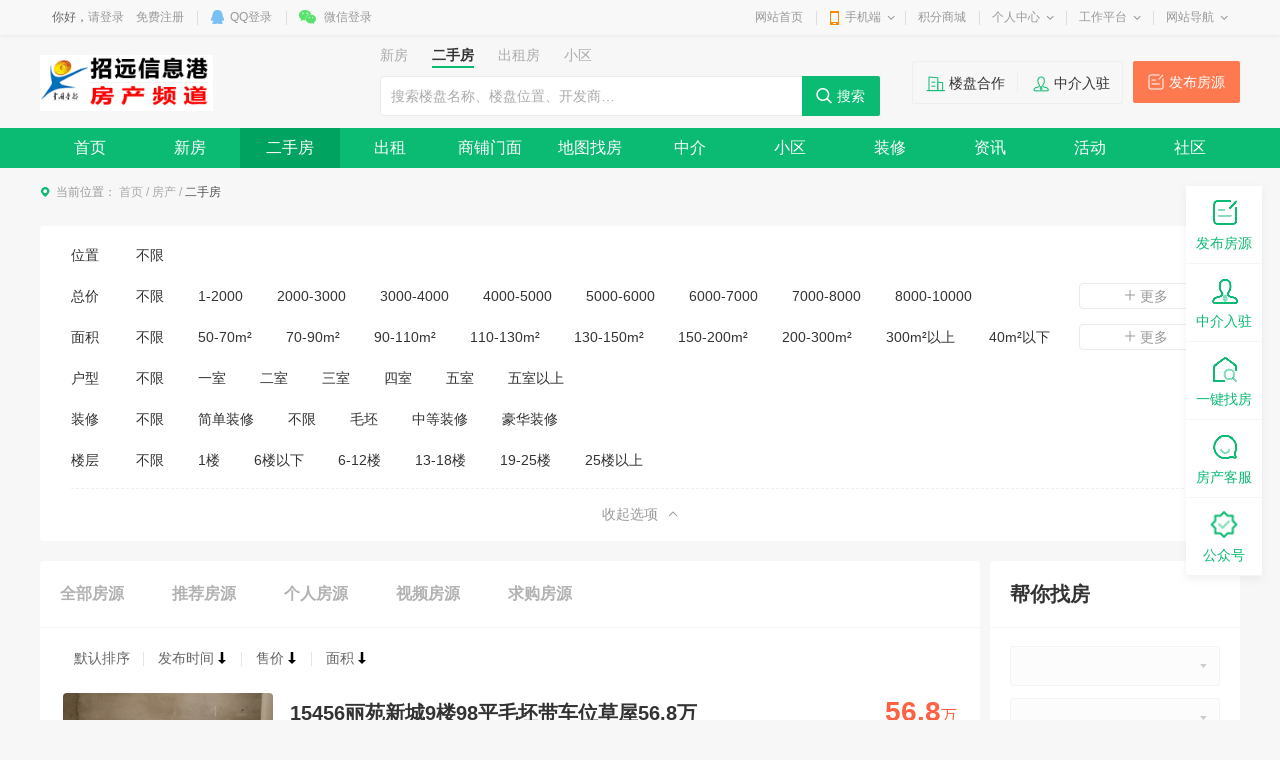

--- FILE ---
content_type: text/html; charset=utf-8
request_url: https://www.zhaoyuan.cn/house/shoulou_20_1_0_-1_-1_-1_-1_23_-1_1712_1_-1_-1_-1_-1_-1_0_-1.html?keywords=-1
body_size: 18151
content:
<!DOCTYPE html>
<html>
<head>
<meta charset="utf-8" />
<title>招远二手房-招远信息港</title>
<meta name="keywords" content="招远房产,首页,新房,二手房,出租房,经纪人" />
<meta name="description" content="招远信息港二手房频道" />

<link href="https://www.zhaoyuan.cn/template/pc/main/default/skin/house2018.css" type="text/css" rel="stylesheet" />
<link href="https://www.zhaoyuan.cn/template/pc/main/default/skin/house_s4.css" type="text/css" rel="stylesheet" />
<script>
window['isHouseNav'] = 'shoulou';
</script>
<style>
.wrapper .navWrap,.wrapper .fc_navWrap { background-color:;}
.wrapper .nav ul li a:hover,.wrapper .fc_navWrap .fc_nav li a:hover { background-color:;}
.wrapper .nav ul li a.select,.wrapper .fc_navWrap .fc_nav li a.select { background-color:;}
.footWrap .foot_Mid { background-color:;}
</style>
<link href="https://www.zhaoyuan.cn/template/pc/main/default/skin/g2013.css" type="text/css" rel="stylesheet" />
<link href="https://www.zhaoyuan.cn/template/pc/main/default/skin/common2013.css?timer=20200908" type="text/css" rel="stylesheet" />
<link href="https://www.zhaoyuan.cn/template/pc/main/default/skin/head_8.css" type="text/css" rel="stylesheet" />
<script>window['UserCookieName']='mh163knew_wwwzhaoyuancn_fuser';</script>
<script src="https://www.zhaoyuan.cn/template/pc/main/default/js/jquery-3.7.0.min.js"></script>
<script src="https://www.zhaoyuan.cn/template/pc/main/default/js/jquery.cookie.js"></script>
<script src="https://www.zhaoyuan.cn/template/pc/main/default/js/jquery.qrcode.min.js"></script>
<script src="https://www.zhaoyuan.cn/template/pc/main/default/js/common2013.js"></script>
<script src="https://www.zhaoyuan.cn/template/pc/main/default/js/head8.js"></script>
</head>
<body>
<div class="wrapper head8">
<!--header-->
<div id="header">
	<div class="public-top-layout">
		<div class="topBar w-1200">
			<div class="quick-menu login_info" style="float:left;" id="login_info">
				<input type="hidden" value="" data-chrname="" data-isadmin="" id="LoginUserInfo" />
				<script>jQuery(document).ready(function(){getLoginUserInfo("https://www.zhaoyuan.cn/","https://www.zhaoyuan.cn/template/pc/main/default/",'1','','');});</script>
			</div>
			<div class="quick-menu">
			   <dl class="s"> 
				   <dt class="zn"><a href="https://www.zhaoyuan.cn/">网站首页</a></dt>
			   </dl>
			   <dl class="xian"></dl>
			   <dl class="">
				<dt class="mobile2"><a href="javascript:void(0);">手机端</a><i></i></dt>
				<dd class="wap_node clearfix" style="right:0; left:auto;">
					<table cellpadding="0" cellspacing="0" border="0">
						<tr>
							<td class="list list_1"><div id="shoujiban_img" data-url="https://www.zhaoyuan.cn/" style="padding:8px;"></div>手机版</td>
							<td class="list"><img src="../UploadFile/adv/2017/5-18/201705180827490817574.jpg" class="gongzhonghao_img" alt="jinduweixin" />微信公众号</td>
							<td class="list list_3 display0"><img src="" id="Wechatapp_10" alt="" />同城小程序</td>
							<td class="list list_3 display0"><img src="" id="Wechatapp_11" alt="" />房产小程序</td>
							<td class="list list_3 display0"><img src="" id="Wechatapp_13" alt="" />商城小程序</td>
							<td class="list list_3 display0"><img src="" id="Wechatapp_36" alt="" />招聘小程序</td>
							<td class="list list_3 display0"><img src="" id="Wechatapp_51" alt="" />相亲小程序</td>
						</tr>
					</table>
				  <div class="list"></div>
				</dd>
			  </dl>
			   <dl class="xian"></dl>
			   <dl class="s"> 
				   <dt class="zn"><a href="https://www.zhaoyuan.cn/member/giftexchange">积分商城</a></dt>
			   </dl>
			   <dl class="xian"></dl>
			  <dl class="long">
				<dt><a href="https://www.zhaoyuan.cn/member/">个人中心</a><i></i></dt>
				<dd>
				  <ul>
					<li><a href="https://www.zhaoyuan.cn/member/userbasic">基本资料</a></li>
					<li class="display"><a href="https://www.zhaoyuan.cn/memberinfo/infomgr">我的信息</a></li>
					<li><a href="https://www.zhaoyuan.cn/member/modifyuserpass">修改密码</a></li>
				  </ul>
				</dd>
			  </dl>
			  <dl class="xian"></dl>
			  <dl class="long">
				<dt><a href="javascript:void(0);">工作平台</a><i></i></dt>
				<dd>
				  <ul>
										<li><a href="https://www.zhaoyuan.cn/memberhouse/agentmain" target="_blank">中介平台</a></li>					<li><a href="https://www.zhaoyuan.cn/memberhouse/xinfangguanli" target="_blank">楼盘平台</a></li>															<li><a href="https://www.zhaoyuan.cn/member/" target="_blank">会员中心</a></li>
				  </ul>
				</dd>
			  </dl>
			  <dl class="xian"></dl>
			  <dl class="long">
				<dt><a href="javascript:void(0);">网站导航</a><i></i></dt>
				<dd>
				  <ul>
					<li><a href="https://www.zhaoyuan.cn/notice/noticelist">网站公告</a></li>
				  </ul>
				</dd>
			  </dl>
			</div>
		</div>
	</div>
	<div class="header">
		<div class="clearfix w-1200 po_re" id="header_wrap" style="z-index:2;">
			<div style="display:none;" id="ind_head_cb"><div class="head_ad w-1200"><div id="adv_forum_home_full"></div></div></div>
			<div class="logo fl">
				<a href="https://www.zhaoyuan.cn/"><img src="../UploadFile/house/2019/03-20/20190320172808_9416.jpg" alt="招远信息港" /></a>
			</div>
			<a href="/memberinfo/InfoPublish" id="header_wrap_btn" class="hea_bot display" data-ishouseshow="" data-isjobshow="">我要发布信息</a>
			<div class="search fr" id="header_wrap_search"><form id="searchform1" target="_blank" action="/common/search">
				<input type="hidden" id="keyword_c" name="searchtype" value="1" />
				<div class="nav_bbs" id="nav">
					<p class="set">生活信息</p>
					<ul class="keyword_new">
						<li data-val="1" class="display">生活信息</li>
						<li data-val="7" class="display">二手房</li>
						<li data-val="6" class="display">出租房</li>
						<li data-val="8" class="display">商铺门面</li>
						<li data-val="13" class="display">新楼盘</li>
						<li data-val="11" class="display">小区</li>
						<li data-val="10" class="display">中介门店</li>
						<li data-val="20" class="display">文章资讯</li>
						<li data-val="3" class="display">招聘信息</li>
						<li data-val="14" class="display">社区搜索</li>
					</ul>
				</div><input type="text" name="search" class="search_text" x-webkit-speech placeholder="请输入关键字" />
				<input type="submit" value="搜索" class="search_sub" />
				</form>
			</div>
			
			
			<div class="header_search_house" id="header_wrap_search_house" style="display:none;">
				<ul class="keyword_tab clearfix">
					<li data-val="13" class="item on">新房</li>
					<li data-val="7" class="item">二手房</li>
					<li data-val="6" class="item">出租房</li>
					<li data-val="11" class="item">小区</li>
				</ul>
				<form target="_blank" id="searchform2" action="/common/search">
					<input type="hidden" id="keyword_h" name="searchtype" value="13" />
					<input type="text" name="search" id="search_keywords" class="search_text" x-webkit-speech placeholder="搜索楼盘名称、楼盘位置、开发商…" autocomplete="off" />
					<input type="submit" value="搜索" class="search_sub" />
				</form>
				<ul class="header_search_house_po" id="header_search_house_po"></ul>
			</div>
			
			
			<div class="header_menu_house" id="header_wrap_menu_house" style="display:none;">
				<div class="right"><a href="/memberhouse/publishhouse">发布房源</a></div>
				<div class="left"><a href="/house/onesearch" target="_blank" class="hezuo" id="header_search_house_isloupanuser" data-val="0">楼盘合作</a><a href="/memberhouse/mendianapply" target="_blank" class="ruzhu" id="header_search_house_iszhongjie" data-val="0">中介入驻</a></div>
			</div>
			
			
			
		</div>
		<div class="navWrap clearfix">
			<div class="nav w-1200" id="channel_nav">
				<ul>
										<li><a href="/" target="" style="color:;">首页</a></li>
										<li><a href="/info/" target="" style="color:;">信息</a></li>
										<li><a href="http://www.zyrencai.cn" target="" style="color:;">招聘</a></li>
										<li><a href="/house/" target="" style="color:;">房产</a></li>
										<li><a href="/article/" target="" style="color:;">资讯</a></li>
										<li><a href="http://love.xiyuliangyuan.com/" target="" style="color:;">相亲</a></li>
									</ul>
			</div>
		</div>
	</div>
</div>
<div class="content w-1200 clearfix">
	</div>
<div class="fc_navWrap clearfix">
	<div class="fc_nav w-1200" id="fc_nav">
		<ul class="clearfix">
			 			<li><a href="/house/index" target="" id="houseNav_26">首页</a></li>
			 			<li><a href="/house/loupan" target="" id="houseNav_30">新房</a></li>
			 			<li><a href="/house/shoulou" target="" id="houseNav_27">二手房</a></li>
			 			<li><a href="/house/chuzhu" target="" id="houseNav_28">出租</a></li>
			 			<li><a href="/house/shangpu" target="" id="houseNav_29">商铺门面</a></li>
			 			<li><a href="/house/maplooking" target="" id="houseNav_31">地图找房</a></li>
			 			<li><a href="/house/mendian" target="" id="houseNav_32">中介</a></li>
			 			<li><a href="/house/xiaoqu" target="" id="houseNav_33">小区</a></li>
			 			<li><a href="/house/zhuangxiu" target="" id="houseNav_131">装修</a></li>
			 			<li><a href="/house/news_0_20_1_1.html" target="" id="houseNav_219">资讯</a></li>
			 			<li><a href="/active/index_20_1_1916.html" target="" id="houseNav_34">活动</a></li>
			 			<li><a href="/tieba/list_20_1_0_0_0_0_0_-1_-1.html" target="" id="houseNav_35">社区</a></li>
			 			<li class="lastli"><a href="/memberhouse/agentmain" target="_blank">中介平台</a></li>
		</ul>
	</div>
</div>
	<div class="main">
        <div class="wp">
            <div class="sitemap">当前位置：
                <a href="https://www.zhaoyuan.cn/">首页</a> <em>/</em> 
                <a href="https://www.zhaoyuan.cn/house/index.html">房产</a> <em>/</em> 
                <span class="cor-green">二手房</span>
            </div>
						<!--为空不渲染-->
<!-- type 3自定义 2轮播图 1图片 -->
        
			<div style="height:10px;"></div>
            <!-- 新版 start -->
			<div class="g-boxs">
                <div class="m-choicel l1">
                    <div class="box">
                        <div class="item">
                            <div class="top" style="padding-bottom:0">
                                <div class="txt">位置</div>
                                <div class="right">
                                    <div class="lab" style="height: auto; padding-right: 0;" id="s_ul_areaid">
										<label id="s_region_-1">
											<span><a href="shoulou_20_1_0_-1_-1_-1_-1_23_-1_1712_1_-1_-1_-1_-1_-1_0_-1.html?search=-1">不限</a></span>
										</label>
										<!--<RegionInfos><label id="s_region_" data-id="">
											<span><a href="shoulou_20_1_0_-1__-1_-1_23_-1_1712_1_-1_-1_-1_-1_-1_0_-1.html?search=-1"></a></span>
											<div class="display0" id="regionInfos_">
												<label id="s_section__-1"><span><a href="shoulou_20_1_0_-1__-1_-1_23_-1_1712_1_-1_-1_-1_-1_-1_0_-1.html?search=-1">不限</a></span></label>
												<SectionInfos pagesize=><label id="s_section_"><span><a href="shoulou_20_1_0_-1___-1_23_-1_1712_1_-1_-1_-1_-1_-1_0_-1.html?search=-1"></a></span></label></SectionInfos>
											</div>
										</label></RegionInfos>-->
									</div>
									<div class="lab display0" style="margin:10px 0 0;height:auto;padding-right:0;" id="regionInfos_inner"></div>
                                </div>
                            </div>
                        </div>
                        <div class="item">
                            <div class="txt">总价</div>
                            <div class="right">
								<div class="lab">
									<label id="s_pricerange_-1">
										<span><a href="shoulou_20_1_0_-1_-1_-1_-1_23_-1_1712_1_-1_-1_-1_-1_-1_0_-1.html?search=-1">不限</a></span>
									</label>
																		<label id="s_pricerange_10"><span><a href="shoulou_20_1_0_-1_-1_-1_10_23_-1_1712_1_-1_-1_-1_-1_-1_0_-1.html?search=-1">1-2000</a></span></label>
																		<label id="s_pricerange_11"><span><a href="shoulou_20_1_0_-1_-1_-1_11_23_-1_1712_1_-1_-1_-1_-1_-1_0_-1.html?search=-1">2000-3000</a></span></label>
																		<label id="s_pricerange_12"><span><a href="shoulou_20_1_0_-1_-1_-1_12_23_-1_1712_1_-1_-1_-1_-1_-1_0_-1.html?search=-1">3000-4000</a></span></label>
																		<label id="s_pricerange_13"><span><a href="shoulou_20_1_0_-1_-1_-1_13_23_-1_1712_1_-1_-1_-1_-1_-1_0_-1.html?search=-1">4000-5000</a></span></label>
																		<label id="s_pricerange_14"><span><a href="shoulou_20_1_0_-1_-1_-1_14_23_-1_1712_1_-1_-1_-1_-1_-1_0_-1.html?search=-1">5000-6000</a></span></label>
																		<label id="s_pricerange_15"><span><a href="shoulou_20_1_0_-1_-1_-1_15_23_-1_1712_1_-1_-1_-1_-1_-1_0_-1.html?search=-1">6000-7000</a></span></label>
																		<label id="s_pricerange_16"><span><a href="shoulou_20_1_0_-1_-1_-1_16_23_-1_1712_1_-1_-1_-1_-1_-1_0_-1.html?search=-1">7000-8000</a></span></label>
																		<label id="s_pricerange_17"><span><a href="shoulou_20_1_0_-1_-1_-1_17_23_-1_1712_1_-1_-1_-1_-1_-1_0_-1.html?search=-1">8000-10000</a></span></label>
																		<label id="s_pricerange_18"><span><a href="shoulou_20_1_0_-1_-1_-1_18_23_-1_1712_1_-1_-1_-1_-1_-1_0_-1.html?search=-1">10000-15000</a></span></label>
																		<label id="s_pricerange_19"><span><a href="shoulou_20_1_0_-1_-1_-1_19_23_-1_1712_1_-1_-1_-1_-1_-1_0_-1.html?search=-1">15000以上</a></span></label>
																		<a href="#" class="more"><i></i>更多</a>
								</div>
                            </div>
                        </div>
                        <div class="item">
                            <div class="txt">面积</div>
                            <div class="right">
								<div class="lab">
									<label id="s_arearange_-1">
										<span><a href="shoulou_20_1_0_-1_-1_-1_-1_-1_-1_1712_1_-1_-1_-1_-1_-1_0_-1.html?search=-1" id="s_arearange_-1">不限</a></span>
									</label>
																		<label id="s_arearange_21"><span><a href="shoulou_20_1_0_-1_-1_-1_-1_21_-1_1712_1_-1_-1_-1_-1_-1_0_-1.html?search=-1">50-70m²</a></span></label>
																		<label id="s_arearange_22"><span><a href="shoulou_20_1_0_-1_-1_-1_-1_22_-1_1712_1_-1_-1_-1_-1_-1_0_-1.html?search=-1">70-90m²</a></span></label>
																		<label id="s_arearange_23"><span><a href="shoulou_20_1_0_-1_-1_-1_-1_23_-1_1712_1_-1_-1_-1_-1_-1_0_-1.html?search=-1">90-110m²</a></span></label>
																		<label id="s_arearange_24"><span><a href="shoulou_20_1_0_-1_-1_-1_-1_24_-1_1712_1_-1_-1_-1_-1_-1_0_-1.html?search=-1">110-130m²</a></span></label>
																		<label id="s_arearange_25"><span><a href="shoulou_20_1_0_-1_-1_-1_-1_25_-1_1712_1_-1_-1_-1_-1_-1_0_-1.html?search=-1">130-150m²</a></span></label>
																		<label id="s_arearange_26"><span><a href="shoulou_20_1_0_-1_-1_-1_-1_26_-1_1712_1_-1_-1_-1_-1_-1_0_-1.html?search=-1">150-200m²</a></span></label>
																		<label id="s_arearange_68"><span><a href="shoulou_20_1_0_-1_-1_-1_-1_68_-1_1712_1_-1_-1_-1_-1_-1_0_-1.html?search=-1">200-300m²</a></span></label>
																		<label id="s_arearange_69"><span><a href="shoulou_20_1_0_-1_-1_-1_-1_69_-1_1712_1_-1_-1_-1_-1_-1_0_-1.html?search=-1">300m²以上</a></span></label>
																		<label id="s_arearange_54"><span><a href="shoulou_20_1_0_-1_-1_-1_-1_54_-1_1712_1_-1_-1_-1_-1_-1_0_-1.html?search=-1">40m²以下</a></span></label>
																		<a href="#" class="more"><i></i>更多</a>
								</div>
                            </div>
                        </div>
                        <div class="item">
                            <div class="txt">户型</div>
                            <div class="right">
								<div class="lab">
									<label id="s_roomrange_-1"><span><a href="shoulou_20_1_0_-1_-1_-1_-1_23_-1_1712_1_-1_-1_-1_-1_-1_0_-1.html?search=-1">不限</a></span></label>
																		<RoomRangeInfos><label id="s_roomrange_27"><span><a href="shoulou_20_1_0_-1_-1_-1_-1_23_27_1712_1_-1_-1_-1_-1_-1_0_-1.html?search=-1">一室</a></span></label>
																		<RoomRangeInfos><label id="s_roomrange_28"><span><a href="shoulou_20_1_0_-1_-1_-1_-1_23_28_1712_1_-1_-1_-1_-1_-1_0_-1.html?search=-1">二室</a></span></label>
																		<RoomRangeInfos><label id="s_roomrange_29"><span><a href="shoulou_20_1_0_-1_-1_-1_-1_23_29_1712_1_-1_-1_-1_-1_-1_0_-1.html?search=-1">三室</a></span></label>
																		<RoomRangeInfos><label id="s_roomrange_30"><span><a href="shoulou_20_1_0_-1_-1_-1_-1_23_30_1712_1_-1_-1_-1_-1_-1_0_-1.html?search=-1">四室</a></span></label>
																		<RoomRangeInfos><label id="s_roomrange_31"><span><a href="shoulou_20_1_0_-1_-1_-1_-1_23_31_1712_1_-1_-1_-1_-1_-1_0_-1.html?search=-1">五室</a></span></label>
																		<RoomRangeInfos><label id="s_roomrange_32"><span><a href="shoulou_20_1_0_-1_-1_-1_-1_23_32_1712_1_-1_-1_-1_-1_-1_0_-1.html?search=-1">五室以上</a></span></label>
																	</div>
                            </div>
                        </div>
                        <div class="item">
                            <div class="txt">装修</div>
                            <div class="right">
								<div class="lab">
									<label id="s_decoratetype_-1"><span><a href="shoulou_20_1_0_-1_-1_-1_-1_23_-1_-1_1_-1_-1_-1_-1_-1_0_-1.html?search=-1">不限</a></span></label>
																		<DecorationInfos><label id="s_decoratetype_1699"><span><a href="shoulou_20_1_0_-1_-1_-1_-1_23_-1_1699_1_-1_-1_-1_-1_-1_0_-1.html?search=-1">简单装修</a></span></label>
								    									<DecorationInfos><label id="s_decoratetype_1711"><span><a href="shoulou_20_1_0_-1_-1_-1_-1_23_-1_1711_1_-1_-1_-1_-1_-1_0_-1.html?search=-1">不限</a></span></label>
								    									<DecorationInfos><label id="s_decoratetype_1712"><span><a href="shoulou_20_1_0_-1_-1_-1_-1_23_-1_1712_1_-1_-1_-1_-1_-1_0_-1.html?search=-1">毛坯</a></span></label>
								    									<DecorationInfos><label id="s_decoratetype_1714"><span><a href="shoulou_20_1_0_-1_-1_-1_-1_23_-1_1714_1_-1_-1_-1_-1_-1_0_-1.html?search=-1">中等装修</a></span></label>
								    									<DecorationInfos><label id="s_decoratetype_1715"><span><a href="shoulou_20_1_0_-1_-1_-1_-1_23_-1_1715_1_-1_-1_-1_-1_-1_0_-1.html?search=-1">豪华装修</a></span></label>
								    								</div>
                            </div>
                        </div>
                        <div class="item">
                            <div class="txt">楼层</div>
                            <div class="right">
								<div class="lab">
									<label id="s_storeytype_-1">
										<span><a href="shoulou_20_1_0_-1_-1_-1_-1_23_-1_1712_1_-1_-1_-1_-1_-1_0_-1.html?search=-1">不限</a></span>
									</label>
																		<label id="s_storeytype_75"><span><a href="shoulou_20_1_0_-1_-1_-1_-1_23_-1_1712_1_-1_-1_-1_-1_-1_0_75.html?search=-1">1楼</a></span></label>
								    									<label id="s_storeytype_76"><span><a href="shoulou_20_1_0_-1_-1_-1_-1_23_-1_1712_1_-1_-1_-1_-1_-1_0_76.html?search=-1">6楼以下</a></span></label>
								    									<label id="s_storeytype_77"><span><a href="shoulou_20_1_0_-1_-1_-1_-1_23_-1_1712_1_-1_-1_-1_-1_-1_0_77.html?search=-1">6-12楼</a></span></label>
								    									<label id="s_storeytype_78"><span><a href="shoulou_20_1_0_-1_-1_-1_-1_23_-1_1712_1_-1_-1_-1_-1_-1_0_78.html?search=-1">13-18楼</a></span></label>
								    									<label id="s_storeytype_79"><span><a href="shoulou_20_1_0_-1_-1_-1_-1_23_-1_1712_1_-1_-1_-1_-1_-1_0_79.html?search=-1">19-25楼</a></span></label>
								    									<label id="s_storeytype_80"><span><a href="shoulou_20_1_0_-1_-1_-1_-1_23_-1_1712_1_-1_-1_-1_-1_-1_0_80.html?search=-1">25楼以上</a></span></label>
								    								</div>
                            </div>
                        </div>
                    </div>
                    <div class="m-btnl">
                        <a href="JavaScript:;" class="btn"><span>收起选项</span><em></em></a>
                    </div>
                </div>
            </div>
			<div class="row-shopsl">
                <div class="col-l">
                    <div class="g-boxs">
                        <ul class="ul-txtq2 qm">
                            <li id="s_type_all"><a href="shoulou_20_1_0_-1_-1_-1_-1_23_-1_1712_1_-1_-1_-1_-1_-1_0_-1.html?search=-1">全部房源</a></li>
                            <li id="s_istuijian_true"><a href="shoulou_20_1_0_-1_-1_-1_-1_23_-1_1712_1_-1_-1_-1_true_-1_0_-1.html?search=-1">推荐房源</a></li>
                            <li id="s_publishtype_1"><a href="shoulou_20_1_0_-1_-1_-1_-1_23_-1_1712_1_-1_-1_-1_-1_-1_1_-1.html?search=-1">个人房源</a></li>
                            <li id="s_isremote_true"><a href="shoulou_20_1_0_-1_-1_-1_-1_23_-1_1712_1_-1_-1_-1_-1_true_0_-1.html?search=-1">视频房源</a></li>
                            <li><a href="xuqiu_1_10_-1_1_1.html">求购房源</a></li>
                        </ul>
                        <div class="titq2-g">
                            <div class="rr">
                                <a href="shoulou_20_1_0_-1_-1_-1_-1_23_-1_1712_2_-1_-1_-1_-1_-1_0_-1.html?search=-1">默认排序</a>
                                <a href="shoulou_20_1_0_-1_-1_-1_-1_23_-1_1712_4_-1_-1_-1_-1_-1_0_-1.html?search=-1" id="pagesort_1">发布时间<i class="ico ico1"></i></a>
                                <a href="shoulou_20_1_0_-1_-1_-1_-1_23_-1_1712_10_-1_-1_-1_-1_-1_0_-1.html?search=-1" id="pagesort_2">售价<i class="ico ico1"></i></a>
                                <a href="shoulou_20_1_0_-1_-1_-1_-1_23_-1_1712_12_-1_-1_-1_-1_-1_0_-1.html?search=-1" id="pagesort_3" class="last">面积<i class="ico ico1"></i></a>
                            </div>
                        </div>
                        <ul class="ul-houseinfo l1" id="pageData">
                            							<li class="item">
                                <div class="con">
								
                                    <div class="pic">
                                        <a href="shouloudetail_24415" target="_blank"><img data-src="https://www.zhaoyuan.cn//UploadFile/house/2020/06-20/20200620151808_821701.jpg" src="https://www.zhaoyuan.cn/template/pc/main/default/images/notfindimg_house.png" onerror="this.src='https://www.zhaoyuan.cn/template/pc/main/default/images/notfindimg_house.png';this.onerror='';" alt="">
										<div class="tips2">
																																</div>
									    </a>
                                    </div>
                                    <div class="txt">
                                        <div class="tit"><a href="shouloudetail_24415" target="_blank">
																					15456丽苑新城9楼98平毛坯带车位草屋56.8万</a></div>
                                        <div class="address">
											                                            <span class="add-g">丽苑新城</span>
											                                            招远市-城西区 丽苑新城
                                        </div>
                                        <div class="info">
                                            <span><em></em>3室2厅</span>
                                            <span>98㎡</span>
                                            <span>毛坯</span>
                                            <span><font class="louceng" data-nowlou="9" data-zonglou="17">未知</font>/共17层</span>
                                        </div>
                                        <div class="intro">
                                            <div class="ll">
																								                                            </div>
											<div class="introducer display_Zhongjies_2">
                                                <div class="pics">
                                                    <img src="../UploadFile/house/2018/12-13/20181213085211_1498.jpg" onerror="this.src='https://www.zhaoyuan.cn/template/pc/main/default/images/defalut_face.gif';this.onerror='';" alt="">
                                                </div>
                                                <span class="name"><a target="_blank" href="/house/agentdetail_44">招远市中易房产经纪有限公司</a></span>
                                                <span class="company">中易房产</span>
                                            </div>
                                            <div class="date" data-topdate="2026/1/14 8:48:31" data-id="24415" data-dtappenddate="2020/6/20 15:18:59">2020/6/20 15:18:59</div>
                                        </div>
                                        <div class="price t-g">
                                            <p class="display56.8">56.8<em>万</em></p>
											<p class="display0 display_false_56.8">面议</p>
                                            <span class="display56.8">(<font class="onePrice" data-chrsize="98" data-price="56.8">未知</font>)</span>
                                        </div>
                                    </div>
																	</div>
								                            </li>
														<li class="item">
                                <div class="con">
								
                                    <div class="pic">
                                        <a href="shouloudetail_27332" target="_blank"><img data-src="https://www.zhaoyuan.cn/../UploadFile/house/2019/03-20/20190320160312_5169.jpg" src="https://www.zhaoyuan.cn/template/pc/main/default/images/notfindimg_house.png" onerror="this.src='https://www.zhaoyuan.cn/template/pc/main/default/images/notfindimg_house.png';this.onerror='';" alt="">
										<div class="tips2">
																																</div>
									    </a>
                                    </div>
                                    <div class="txt">
                                        <div class="tit"><a href="shouloudetail_27332" target="_blank">
																					12761金晖丽水苑5楼107平新式精装带草屋62万</a></div>
                                        <div class="address">
											                                            <span class="add-g">金晖丽水苑</span>
											                                            招远市-城东区 金晖丽水苑
                                        </div>
                                        <div class="info">
                                            <span><em></em>3室2厅</span>
                                            <span>107㎡</span>
                                            <span>毛坯</span>
                                            <span><font class="louceng" data-nowlou="5" data-zonglou="6">未知</font>/共6层</span>
                                        </div>
                                        <div class="intro">
                                            <div class="ll">
																								                                            </div>
											<div class="introducer display_Zhongjies_2">
                                                <div class="pics">
                                                    <img src="../UploadFile/house/2018/12-13/20181213085211_1498.jpg" onerror="this.src='https://www.zhaoyuan.cn/template/pc/main/default/images/defalut_face.gif';this.onerror='';" alt="">
                                                </div>
                                                <span class="name"><a target="_blank" href="/house/agentdetail_44">招远市中易房产经纪有限公司</a></span>
                                                <span class="company">中易房产</span>
                                            </div>
                                            <div class="date" data-topdate="2026/1/14 8:47:55" data-id="27332" data-dtappenddate="2021/12/7 9:34:10">2021/12/7 9:34:10</div>
                                        </div>
                                        <div class="price t-g">
                                            <p class="display62">62<em>万</em></p>
											<p class="display0 display_false_62">面议</p>
                                            <span class="display62">(<font class="onePrice" data-chrsize="107" data-price="62">未知</font>)</span>
                                        </div>
                                    </div>
																	</div>
								                            </li>
														<li class="item">
                                <div class="con">
								
                                    <div class="pic">
                                        <a href="shouloudetail_25551" target="_blank"><img data-src="https://www.zhaoyuan.cn//UploadFile/house/2025/09-01/20250901091229_812101.jpg" src="https://www.zhaoyuan.cn/template/pc/main/default/images/notfindimg_house.png" onerror="this.src='https://www.zhaoyuan.cn/template/pc/main/default/images/notfindimg_house.png';this.onerror='';" alt="">
										<div class="tips2">
																																</div>
									    </a>
                                    </div>
                                    <div class="txt">
                                        <div class="tit"><a href="shouloudetail_25551" target="_blank">
																					15819 玉泉花园 7楼105平 毛坯房 46万</a></div>
                                        <div class="address">
											                                            <span class="add-g">玉泉花园</span>
											                                            招远市-城东区 玉泉花园
                                        </div>
                                        <div class="info">
                                            <span><em></em>3室2厅</span>
                                            <span>105㎡</span>
                                            <span>毛坯</span>
                                            <span><font class="louceng" data-nowlou="7" data-zonglou="11">未知</font>/共11层</span>
                                        </div>
                                        <div class="intro">
                                            <div class="ll">
																								                                            </div>
											<div class="introducer display_Zhongjies_2">
                                                <div class="pics">
                                                    <img src="../UploadFile/house/2018/12-13/20181213085211_1498.jpg" onerror="this.src='https://www.zhaoyuan.cn/template/pc/main/default/images/defalut_face.gif';this.onerror='';" alt="">
                                                </div>
                                                <span class="name"><a target="_blank" href="/house/agentdetail_44">招远市中易房产经纪有限公司</a></span>
                                                <span class="company">中易房产</span>
                                            </div>
                                            <div class="date" data-topdate="2026/1/13 9:02:51" data-id="25551" data-dtappenddate="2020/11/11 9:46:32">2020/11/11 9:46:32</div>
                                        </div>
                                        <div class="price t-g">
                                            <p class="display46">46<em>万</em></p>
											<p class="display0 display_false_46">面议</p>
                                            <span class="display46">(<font class="onePrice" data-chrsize="105" data-price="46">未知</font>)</span>
                                        </div>
                                    </div>
																	</div>
								                            </li>
														<li class="item">
                                <div class="con">
								
                                    <div class="pic">
                                        <a href="shouloudetail_24659" target="_blank"><img data-src="https://www.zhaoyuan.cn//UploadFile/house/2025/08-02/20250802160834_027601.jpg" src="https://www.zhaoyuan.cn/template/pc/main/default/images/notfindimg_house.png" onerror="this.src='https://www.zhaoyuan.cn/template/pc/main/default/images/notfindimg_house.png';this.onerror='';" alt="">
										<div class="tips2">
																																</div>
									    </a>
                                    </div>
                                    <div class="txt">
                                        <div class="tit"><a href="shouloudetail_24659" target="_blank">
																					15518绿谷丰泽苑11楼95平毛坯房带草屋39.8万</a></div>
                                        <div class="address">
											                                            <span class="add-g">绿谷丰泽苑</span>
											                                            招远市-城东区 绿谷丰泽苑
                                        </div>
                                        <div class="info">
                                            <span><em></em>3室2厅</span>
                                            <span>95㎡</span>
                                            <span>毛坯</span>
                                            <span><font class="louceng" data-nowlou="11" data-zonglou="11">未知</font>/共11层</span>
                                        </div>
                                        <div class="intro">
                                            <div class="ll">
																								                                            </div>
											<div class="introducer display_Zhongjies_2">
                                                <div class="pics">
                                                    <img src="../UploadFile/house/2018/12-13/20181213085211_1498.jpg" onerror="this.src='https://www.zhaoyuan.cn/template/pc/main/default/images/defalut_face.gif';this.onerror='';" alt="">
                                                </div>
                                                <span class="name"><a target="_blank" href="/house/agentdetail_44">招远市中易房产经纪有限公司</a></span>
                                                <span class="company">中易房产</span>
                                            </div>
                                            <div class="date" data-topdate="2026/1/4 14:18:34" data-id="24659" data-dtappenddate="2020/7/17 10:39:55">2020/7/17 10:39:55</div>
                                        </div>
                                        <div class="price t-g">
                                            <p class="display39.8">39.8<em>万</em></p>
											<p class="display0 display_false_39.8">面议</p>
                                            <span class="display39.8">(<font class="onePrice" data-chrsize="95" data-price="39.8">未知</font>)</span>
                                        </div>
                                    </div>
																	</div>
								                            </li>
														<li class="item">
                                <div class="con">
								
                                    <div class="pic">
                                        <a href="shouloudetail_16039" target="_blank"><img data-src="https://www.zhaoyuan.cn//UploadFile/house/2021/06-06/20210606150219_270901.jpg" src="https://www.zhaoyuan.cn/template/pc/main/default/images/notfindimg_house.png" onerror="this.src='https://www.zhaoyuan.cn/template/pc/main/default/images/notfindimg_house.png';this.onerror='';" alt="">
										<div class="tips2">
																																</div>
									    </a>
                                    </div>
                                    <div class="txt">
                                        <div class="tit"><a href="shouloudetail_16039" target="_blank">
																					水清木华4楼100平米毛坯39.8万，可贷款</a></div>
                                        <div class="address">
											                                            <span class="add-g">未知小区</span>
											                                            招远市-城东区 水清木华
                                        </div>
                                        <div class="info">
                                            <span><em></em>3室2厅</span>
                                            <span>110㎡</span>
                                            <span>毛坯</span>
                                            <span><font class="louceng" data-nowlou="4" data-zonglou="6">未知</font>/共6层</span>
                                        </div>
                                        <div class="intro">
                                            <div class="ll">
																								                                            </div>
											<div class="introducer display_Zhongjies_2">
                                                <div class="pics">
                                                    <img src="../UploadFile/house/2018/11-22/20181122094513_1609.jpg" onerror="this.src='https://www.zhaoyuan.cn/template/pc/main/default/images/defalut_face.gif';this.onerror='';" alt="">
                                                </div>
                                                <span class="name"><a target="_blank" href="/house/agentdetail_39">天昊房产</a></span>
                                                <span class="company">天昊房产</span>
                                            </div>
                                            <div class="date" data-topdate="2025/12/16 10:23:49" data-id="16039" data-dtappenddate="2018/11/15 15:50:43">2018/11/15 15:50:43</div>
                                        </div>
                                        <div class="price t-g">
                                            <p class="display39.8">39.8<em>万</em></p>
											<p class="display0 display_false_39.8">面议</p>
                                            <span class="display39.8">(<font class="onePrice" data-chrsize="110" data-price="39.8">未知</font>)</span>
                                        </div>
                                    </div>
																	</div>
								                            </li>
														<li class="item">
                                <div class="con">
								
                                    <div class="pic">
                                        <a href="shouloudetail_29733" target="_blank"><img data-src="https://www.zhaoyuan.cn//UploadFile/house/2023/05-20/20230520152424_320001.jpg" src="https://www.zhaoyuan.cn/template/pc/main/default/images/notfindimg_house.png" onerror="this.src='https://www.zhaoyuan.cn/template/pc/main/default/images/notfindimg_house.png';this.onerror='';" alt="">
										<div class="tips2">
																																</div>
									    </a>
                                    </div>
                                    <div class="txt">
                                        <div class="tit"><a href="shouloudetail_29733" target="_blank">
																					出售金桂苑3室2厅1 卫92.8㎡ 售价39.8万</a></div>
                                        <div class="address">
											                                            <span class="add-g">金桂苑</span>
											                                            招远市-开发区 金桂苑
                                        </div>
                                        <div class="info">
                                            <span><em></em>3室2厅</span>
                                            <span>92.8㎡</span>
                                            <span>毛坯</span>
                                            <span><font class="louceng" data-nowlou="2" data-zonglou="6">未知</font>/共6层</span>
                                        </div>
                                        <div class="intro">
                                            <div class="ll">
																								                                            </div>
											<div class="introducer display_Zhongjies_2">
                                                <div class="pics">
                                                    <img src="../UploadFile/house/2018/11-22/20181122094513_1609.jpg" onerror="this.src='https://www.zhaoyuan.cn/template/pc/main/default/images/defalut_face.gif';this.onerror='';" alt="">
                                                </div>
                                                <span class="name"><a target="_blank" href="/house/agentdetail_39">天昊房产</a></span>
                                                <span class="company">天昊房产</span>
                                            </div>
                                            <div class="date" data-topdate="2025/12/16 10:23:49" data-id="29733" data-dtappenddate="2023/5/20 15:24:48">2023/5/20 15:24:48</div>
                                        </div>
                                        <div class="price t-g">
                                            <p class="display39.8">39.8<em>万</em></p>
											<p class="display0 display_false_39.8">面议</p>
                                            <span class="display39.8">(<font class="onePrice" data-chrsize="92.8" data-price="39.8">未知</font>)</span>
                                        </div>
                                    </div>
																	</div>
								                            </li>
														<li class="item">
                                <div class="con">
								
                                    <div class="pic">
                                        <a href="shouloudetail_30607" target="_blank"><img data-src="https://www.zhaoyuan.cn//UploadFile/house/2024/04-16/20240416075551_990801.jpg" src="https://www.zhaoyuan.cn/template/pc/main/default/images/notfindimg_house.png" onerror="this.src='https://www.zhaoyuan.cn/template/pc/main/default/images/notfindimg_house.png';this.onerror='';" alt="">
										<div class="tips2">
																																</div>
									    </a>
                                    </div>
                                    <div class="txt">
                                        <div class="tit"><a href="shouloudetail_30607" target="_blank">
																					出售3室2厅2卫100㎡ 售价46.8万</a></div>
                                        <div class="address">
											                                            <span class="add-g">丽苑新城</span>
											                                            招远市-城北区 丽苑新城
                                        </div>
                                        <div class="info">
                                            <span><em></em>3室2厅</span>
                                            <span>100㎡</span>
                                            <span>毛坯</span>
                                            <span><font class="louceng" data-nowlou="6" data-zonglou="11">未知</font>/共11层</span>
                                        </div>
                                        <div class="intro">
                                            <div class="ll">
																								                                            </div>
											<div class="introducer display_Zhongjies_2">
                                                <div class="pics">
                                                    <img src="../UploadFile/house/2018/11-22/20181122094513_1609.jpg" onerror="this.src='https://www.zhaoyuan.cn/template/pc/main/default/images/defalut_face.gif';this.onerror='';" alt="">
                                                </div>
                                                <span class="name"><a target="_blank" href="/house/agentdetail_39">天昊房产</a></span>
                                                <span class="company">天昊房产</span>
                                            </div>
                                            <div class="date" data-topdate="2025/12/16 10:23:17" data-id="30607" data-dtappenddate="2024/4/16 7:56:40">2024/4/16 7:56:40</div>
                                        </div>
                                        <div class="price t-g">
                                            <p class="display46.8">46.8<em>万</em></p>
											<p class="display0 display_false_46.8">面议</p>
                                            <span class="display46.8">(<font class="onePrice" data-chrsize="100" data-price="46.8">未知</font>)</span>
                                        </div>
                                    </div>
																	</div>
								                            </li>
														<li class="item">
                                <div class="con">
								
                                    <div class="pic">
                                        <a href="shouloudetail_29614" target="_blank"><img data-src="https://www.zhaoyuan.cn//UploadFile/house/2023/04-29/20230429131708_047701.jpg" src="https://www.zhaoyuan.cn/template/pc/main/default/images/notfindimg_house.png" onerror="this.src='https://www.zhaoyuan.cn/template/pc/main/default/images/notfindimg_house.png';this.onerror='';" alt="">
										<div class="tips2">
																																</div>
									    </a>
                                    </div>
                                    <div class="txt">
                                        <div class="tit"><a href="shouloudetail_29614" target="_blank">
																					出售金桂苑3室2厅1卫98㎡ 售价38万</a></div>
                                        <div class="address">
											                                            <span class="add-g">金桂苑</span>
											                                            招远市-开发区 金桂苑
                                        </div>
                                        <div class="info">
                                            <span><em></em>3室2厅</span>
                                            <span>98㎡</span>
                                            <span>毛坯</span>
                                            <span><font class="louceng" data-nowlou="2" data-zonglou="6">未知</font>/共6层</span>
                                        </div>
                                        <div class="intro">
                                            <div class="ll">
																								                                            </div>
											<div class="introducer display_Zhongjies_2">
                                                <div class="pics">
                                                    <img src="../UploadFile/house/2018/11-22/20181122094513_1609.jpg" onerror="this.src='https://www.zhaoyuan.cn/template/pc/main/default/images/defalut_face.gif';this.onerror='';" alt="">
                                                </div>
                                                <span class="name"><a target="_blank" href="/house/agentdetail_39">天昊房产</a></span>
                                                <span class="company">天昊房产</span>
                                            </div>
                                            <div class="date" data-topdate="2025/12/16 10:23:17" data-id="29614" data-dtappenddate="2023/4/29 13:18:00">2023/4/29 13:18:00</div>
                                        </div>
                                        <div class="price t-g">
                                            <p class="display38">38<em>万</em></p>
											<p class="display0 display_false_38">面议</p>
                                            <span class="display38">(<font class="onePrice" data-chrsize="98" data-price="38">未知</font>)</span>
                                        </div>
                                    </div>
																	</div>
								                            </li>
														<li class="item">
                                <div class="con">
								
                                    <div class="pic">
                                        <a href="shouloudetail_30399" target="_blank"><img data-src="https://www.zhaoyuan.cn//UploadFile/house/2023/12-06/20231206100453_197901.jpg" src="https://www.zhaoyuan.cn/template/pc/main/default/images/notfindimg_house.png" onerror="this.src='https://www.zhaoyuan.cn/template/pc/main/default/images/notfindimg_house.png';this.onerror='';" alt="">
										<div class="tips2">
																																</div>
									    </a>
                                    </div>
                                    <div class="txt">
                                        <div class="tit"><a href="shouloudetail_30399" target="_blank">
																					出售3室2厅1卫98.23㎡ 售价42.5万</a></div>
                                        <div class="address">
											                                            <span class="add-g">金梦苑</span>
											                                            招远市-市中心 金梦苑
                                        </div>
                                        <div class="info">
                                            <span><em></em>3室2厅</span>
                                            <span>98.23㎡</span>
                                            <span>毛坯</span>
                                            <span><font class="louceng" data-nowlou="7" data-zonglou="16">未知</font>/共16层</span>
                                        </div>
                                        <div class="intro">
                                            <div class="ll">
																								                                            </div>
											<div class="introducer display_Zhongjies_2">
                                                <div class="pics">
                                                    <img src="../UploadFile/house/2018/11-22/20181122094513_1609.jpg" onerror="this.src='https://www.zhaoyuan.cn/template/pc/main/default/images/defalut_face.gif';this.onerror='';" alt="">
                                                </div>
                                                <span class="name"><a target="_blank" href="/house/agentdetail_39">天昊房产</a></span>
                                                <span class="company">天昊房产</span>
                                            </div>
                                            <div class="date" data-topdate="2025/12/16 10:23:04" data-id="30399" data-dtappenddate="2023/12/6 10:04:59">2023/12/6 10:04:59</div>
                                        </div>
                                        <div class="price t-g">
                                            <p class="display42.5">42.5<em>万</em></p>
											<p class="display0 display_false_42.5">面议</p>
                                            <span class="display42.5">(<font class="onePrice" data-chrsize="98.23" data-price="42.5">未知</font>)</span>
                                        </div>
                                    </div>
																	</div>
								                            </li>
														<li class="item">
                                <div class="con">
								
                                    <div class="pic">
                                        <a href="shouloudetail_29587" target="_blank"><img data-src="https://www.zhaoyuan.cn//UploadFile/house/2023/04-26/20230426085251_629601.jpg" src="https://www.zhaoyuan.cn/template/pc/main/default/images/notfindimg_house.png" onerror="this.src='https://www.zhaoyuan.cn/template/pc/main/default/images/notfindimg_house.png';this.onerror='';" alt="">
										<div class="tips2">
																																</div>
									    </a>
                                    </div>
                                    <div class="txt">
                                        <div class="tit"><a href="shouloudetail_29587" target="_blank">
																					出售2室2厅1卫96㎡ 售价39.8万</a></div>
                                        <div class="address">
											                                            <span class="add-g">时代魁星</span>
											                                            招远市-城南区 时代魁星
                                        </div>
                                        <div class="info">
                                            <span><em></em>2室2厅</span>
                                            <span>96㎡</span>
                                            <span>毛坯</span>
                                            <span><font class="louceng" data-nowlou="6" data-zonglou="17">未知</font>/共17层</span>
                                        </div>
                                        <div class="intro">
                                            <div class="ll">
																								                                            </div>
											<div class="introducer display_Zhongjies_2">
                                                <div class="pics">
                                                    <img src="../UploadFile/house/2018/11-22/20181122094513_1609.jpg" onerror="this.src='https://www.zhaoyuan.cn/template/pc/main/default/images/defalut_face.gif';this.onerror='';" alt="">
                                                </div>
                                                <span class="name"><a target="_blank" href="/house/agentdetail_39">天昊房产</a></span>
                                                <span class="company">天昊房产</span>
                                            </div>
                                            <div class="date" data-topdate="2025/12/16 10:23:04" data-id="29587" data-dtappenddate="2023/4/26 8:53:15">2023/4/26 8:53:15</div>
                                        </div>
                                        <div class="price t-g">
                                            <p class="display39.8">39.8<em>万</em></p>
											<p class="display0 display_false_39.8">面议</p>
                                            <span class="display39.8">(<font class="onePrice" data-chrsize="96" data-price="39.8">未知</font>)</span>
                                        </div>
                                    </div>
																	</div>
								                            </li>
														<li class="item">
                                <div class="con">
								
                                    <div class="pic">
                                        <a href="shouloudetail_29873" target="_blank"><img data-src="https://www.zhaoyuan.cn//UploadFile/house/2023/07-27/20230727162155_459101.jpg" src="https://www.zhaoyuan.cn/template/pc/main/default/images/notfindimg_house.png" onerror="this.src='https://www.zhaoyuan.cn/template/pc/main/default/images/notfindimg_house.png';this.onerror='';" alt="">
										<div class="tips2">
																																</div>
									    </a>
                                    </div>
                                    <div class="txt">
                                        <div class="tit"><a href="shouloudetail_29873" target="_blank">
																					出售金桂苑3室2厅1 卫92㎡ 售价38万</a></div>
                                        <div class="address">
											                                            <span class="add-g">金桂苑</span>
											                                            招远市-开发区 金桂苑
                                        </div>
                                        <div class="info">
                                            <span><em></em>3室2厅</span>
                                            <span>92㎡</span>
                                            <span>毛坯</span>
                                            <span><font class="louceng" data-nowlou="2" data-zonglou="6">未知</font>/共6层</span>
                                        </div>
                                        <div class="intro">
                                            <div class="ll">
																								                                            </div>
											<div class="introducer display_Zhongjies_2">
                                                <div class="pics">
                                                    <img src="../UploadFile/house/2018/11-22/20181122094513_1609.jpg" onerror="this.src='https://www.zhaoyuan.cn/template/pc/main/default/images/defalut_face.gif';this.onerror='';" alt="">
                                                </div>
                                                <span class="name"><a target="_blank" href="/house/agentdetail_39">天昊房产</a></span>
                                                <span class="company">天昊房产</span>
                                            </div>
                                            <div class="date" data-topdate="2025/12/16 10:22:36" data-id="29873" data-dtappenddate="2023/7/27 16:22:34">2023/7/27 16:22:34</div>
                                        </div>
                                        <div class="price t-g">
                                            <p class="display38">38<em>万</em></p>
											<p class="display0 display_false_38">面议</p>
                                            <span class="display38">(<font class="onePrice" data-chrsize="92" data-price="38">未知</font>)</span>
                                        </div>
                                    </div>
																	</div>
								                            </li>
														<li class="item">
                                <div class="con">
								
                                    <div class="pic">
                                        <a href="shouloudetail_31323" target="_blank"><img data-src="https://www.zhaoyuan.cn//UploadFile/house/2024/10-23/20241023084356_224201.jpg" src="https://www.zhaoyuan.cn/template/pc/main/default/images/notfindimg_house.png" onerror="this.src='https://www.zhaoyuan.cn/template/pc/main/default/images/notfindimg_house.png';this.onerror='';" alt="">
										<div class="tips2">
																																</div>
									    </a>
                                    </div>
                                    <div class="txt">
                                        <div class="tit"><a href="shouloudetail_31323" target="_blank">
																					出售华盈尚景电梯房9楼可分期付款3室2厅1卫95㎡ 售价37.8万</a></div>
                                        <div class="address">
											                                            <span class="add-g">华盈尚景</span>
											                                            招远市-城北区 华盈尚景
                                        </div>
                                        <div class="info">
                                            <span><em></em>3室2厅</span>
                                            <span>95㎡</span>
                                            <span>毛坯</span>
                                            <span><font class="louceng" data-nowlou="9" data-zonglou="17">未知</font>/共17层</span>
                                        </div>
                                        <div class="intro">
                                            <div class="ll">
																								                                            </div>
											<div class="introducer display_Zhongjies_2">
                                                <div class="pics">
                                                    <img src="../UploadFile/house/2018/11-22/20181122094513_1609.jpg" onerror="this.src='https://www.zhaoyuan.cn/template/pc/main/default/images/defalut_face.gif';this.onerror='';" alt="">
                                                </div>
                                                <span class="name"><a target="_blank" href="/house/agentdetail_39">天昊房产</a></span>
                                                <span class="company">天昊房产</span>
                                            </div>
                                            <div class="date" data-topdate="2025/12/16 10:22:36" data-id="31323" data-dtappenddate="2024/10/23 8:44:58">2024/10/23 8:44:58</div>
                                        </div>
                                        <div class="price t-g">
                                            <p class="display37.8">37.8<em>万</em></p>
											<p class="display0 display_false_37.8">面议</p>
                                            <span class="display37.8">(<font class="onePrice" data-chrsize="95" data-price="37.8">未知</font>)</span>
                                        </div>
                                    </div>
																	</div>
								                            </li>
														<li class="item">
                                <div class="con">
								
                                    <div class="pic">
                                        <a href="shouloudetail_30554" target="_blank"><img data-src="https://www.zhaoyuan.cn//UploadFile/house/2024/04-09/20240409084317_928501.jpg" src="https://www.zhaoyuan.cn/template/pc/main/default/images/notfindimg_house.png" onerror="this.src='https://www.zhaoyuan.cn/template/pc/main/default/images/notfindimg_house.png';this.onerror='';" alt="">
										<div class="tips2">
																																</div>
									    </a>
                                    </div>
                                    <div class="txt">
                                        <div class="tit"><a href="shouloudetail_30554" target="_blank">
																					出售3室2厅2卫99.8㎡ 售价46.8万</a></div>
                                        <div class="address">
											                                            <span class="add-g">丽苑新城</span>
											                                            招远市-城北区 丽苑新城
                                        </div>
                                        <div class="info">
                                            <span><em></em>3室2厅</span>
                                            <span>99.8㎡</span>
                                            <span>毛坯</span>
                                            <span><font class="louceng" data-nowlou="6" data-zonglou="11">未知</font>/共11层</span>
                                        </div>
                                        <div class="intro">
                                            <div class="ll">
																								                                            </div>
											<div class="introducer display_Zhongjies_2">
                                                <div class="pics">
                                                    <img src="../UploadFile/house/2018/11-22/20181122094513_1609.jpg" onerror="this.src='https://www.zhaoyuan.cn/template/pc/main/default/images/defalut_face.gif';this.onerror='';" alt="">
                                                </div>
                                                <span class="name"><a target="_blank" href="/house/agentdetail_39">天昊房产</a></span>
                                                <span class="company">天昊房产</span>
                                            </div>
                                            <div class="date" data-topdate="2025/12/16 10:22:11" data-id="30554" data-dtappenddate="2024/4/9 8:43:30">2024/4/9 8:43:30</div>
                                        </div>
                                        <div class="price t-g">
                                            <p class="display46.8">46.8<em>万</em></p>
											<p class="display0 display_false_46.8">面议</p>
                                            <span class="display46.8">(<font class="onePrice" data-chrsize="99.8" data-price="46.8">未知</font>)</span>
                                        </div>
                                    </div>
																	</div>
								                            </li>
														<li class="item">
                                <div class="con">
								
                                    <div class="pic">
                                        <a href="shouloudetail_30844" target="_blank"><img data-src="https://www.zhaoyuan.cn//UploadFile/house/2024/05-26/20240526075834_428101.jpg" src="https://www.zhaoyuan.cn/template/pc/main/default/images/notfindimg_house.png" onerror="this.src='https://www.zhaoyuan.cn/template/pc/main/default/images/notfindimg_house.png';this.onerror='';" alt="">
										<div class="tips2">
																																</div>
									    </a>
                                    </div>
                                    <div class="txt">
                                        <div class="tit"><a href="shouloudetail_30844" target="_blank">
																					出售金桂苑3室2厅1卫97㎡ 售价28.8万</a></div>
                                        <div class="address">
											                                            <span class="add-g">金桂苑</span>
											                                            招远市-开发区 金桂苑
                                        </div>
                                        <div class="info">
                                            <span><em></em>3室2厅</span>
                                            <span>97㎡</span>
                                            <span>毛坯</span>
                                            <span><font class="louceng" data-nowlou="5" data-zonglou="6">未知</font>/共6层</span>
                                        </div>
                                        <div class="intro">
                                            <div class="ll">
																								                                            </div>
											<div class="introducer display_Zhongjies_2">
                                                <div class="pics">
                                                    <img src="../UploadFile/house/2018/11-22/20181122094513_1609.jpg" onerror="this.src='https://www.zhaoyuan.cn/template/pc/main/default/images/defalut_face.gif';this.onerror='';" alt="">
                                                </div>
                                                <span class="name"><a target="_blank" href="/house/agentdetail_39">天昊房产</a></span>
                                                <span class="company">天昊房产</span>
                                            </div>
                                            <div class="date" data-topdate="2025/12/16 10:21:13" data-id="30844" data-dtappenddate="2024/5/26 7:59:47">2024/5/26 7:59:47</div>
                                        </div>
                                        <div class="price t-g">
                                            <p class="display28.8">28.8<em>万</em></p>
											<p class="display0 display_false_28.8">面议</p>
                                            <span class="display28.8">(<font class="onePrice" data-chrsize="97" data-price="28.8">未知</font>)</span>
                                        </div>
                                    </div>
																	</div>
								                            </li>
														<li class="item">
                                <div class="con">
								
                                    <div class="pic">
                                        <a href="shouloudetail_30946" target="_blank"><img data-src="https://www.zhaoyuan.cn//UploadFile/house/2024/06-17/20240617082943_757301.jpg" src="https://www.zhaoyuan.cn/template/pc/main/default/images/notfindimg_house.png" onerror="this.src='https://www.zhaoyuan.cn/template/pc/main/default/images/notfindimg_house.png';this.onerror='';" alt="">
										<div class="tips2">
																																</div>
									    </a>
                                    </div>
                                    <div class="txt">
                                        <div class="tit"><a href="shouloudetail_30946" target="_blank">
																					出售龙馨世家3楼毛坯房3室2厅1卫109㎡ 售价56.8万</a></div>
                                        <div class="address">
											                                            <span class="add-g">龙馨世家</span>
											                                            招远市-城东区 龙馨世家
                                        </div>
                                        <div class="info">
                                            <span><em></em>3室2厅</span>
                                            <span>109㎡</span>
                                            <span>毛坯</span>
                                            <span><font class="louceng" data-nowlou="3" data-zonglou="11">未知</font>/共11层</span>
                                        </div>
                                        <div class="intro">
                                            <div class="ll">
																								                                            </div>
											<div class="introducer display_Zhongjies_2">
                                                <div class="pics">
                                                    <img src="../UploadFile/house/2018/11-22/20181122094513_1609.jpg" onerror="this.src='https://www.zhaoyuan.cn/template/pc/main/default/images/defalut_face.gif';this.onerror='';" alt="">
                                                </div>
                                                <span class="name"><a target="_blank" href="/house/agentdetail_39">天昊房产</a></span>
                                                <span class="company">天昊房产</span>
                                            </div>
                                            <div class="date" data-topdate="2025/12/16 10:20:59" data-id="30946" data-dtappenddate="2024/6/17 8:31:41">2024/6/17 8:31:41</div>
                                        </div>
                                        <div class="price t-g">
                                            <p class="display56.8">56.8<em>万</em></p>
											<p class="display0 display_false_56.8">面议</p>
                                            <span class="display56.8">(<font class="onePrice" data-chrsize="109" data-price="56.8">未知</font>)</span>
                                        </div>
                                    </div>
																	</div>
								                            </li>
														<li class="item">
                                <div class="con">
								
                                    <div class="pic">
                                        <a href="shouloudetail_30891" target="_blank"><img data-src="https://www.zhaoyuan.cn//UploadFile/house/2024/06-05/20240605081049_231001.jpg" src="https://www.zhaoyuan.cn/template/pc/main/default/images/notfindimg_house.png" onerror="this.src='https://www.zhaoyuan.cn/template/pc/main/default/images/notfindimg_house.png';this.onerror='';" alt="">
										<div class="tips2">
																																</div>
									    </a>
                                    </div>
                                    <div class="txt">
                                        <div class="tit"><a href="shouloudetail_30891" target="_blank">
																					出售绿谷•丰泽园一楼带垸2室2厅2卫100㎡ 售价46万</a></div>
                                        <div class="address">
											                                            <span class="add-g">绿谷•丰泽园</span>
											                                            招远市-城东区 招远市天府路和永照路交汇处
                                        </div>
                                        <div class="info">
                                            <span><em></em>2室2厅</span>
                                            <span>100㎡</span>
                                            <span>毛坯</span>
                                            <span><font class="louceng" data-nowlou="6" data-zonglou="11">未知</font>/共11层</span>
                                        </div>
                                        <div class="intro">
                                            <div class="ll">
																								                                            </div>
											<div class="introducer display_Zhongjies_2">
                                                <div class="pics">
                                                    <img src="../UploadFile/house/2018/11-22/20181122094513_1609.jpg" onerror="this.src='https://www.zhaoyuan.cn/template/pc/main/default/images/defalut_face.gif';this.onerror='';" alt="">
                                                </div>
                                                <span class="name"><a target="_blank" href="/house/agentdetail_39">天昊房产</a></span>
                                                <span class="company">天昊房产</span>
                                            </div>
                                            <div class="date" data-topdate="2025/12/16 10:20:59" data-id="30891" data-dtappenddate="2024/6/5 8:11:19">2024/6/5 8:11:19</div>
                                        </div>
                                        <div class="price t-g">
                                            <p class="display46">46<em>万</em></p>
											<p class="display0 display_false_46">面议</p>
                                            <span class="display46">(<font class="onePrice" data-chrsize="100" data-price="46">未知</font>)</span>
                                        </div>
                                    </div>
																	</div>
								                            </li>
														<li class="item">
                                <div class="con">
								
                                    <div class="pic">
                                        <a href="shouloudetail_24321" target="_blank"><img data-src="https://www.zhaoyuan.cn//UploadFile/house/2025/08-07/20250807083750_249901.jpg" src="https://www.zhaoyuan.cn/template/pc/main/default/images/notfindimg_house.png" onerror="this.src='https://www.zhaoyuan.cn/template/pc/main/default/images/notfindimg_house.png';this.onerror='';" alt="">
										<div class="tips2">
																																</div>
									    </a>
                                    </div>
                                    <div class="txt">
                                        <div class="tit"><a href="shouloudetail_24321" target="_blank">
																					15739 御金都 2楼90平 毛坯房 带草屋 39.8万</a></div>
                                        <div class="address">
											                                            <span class="add-g">御金都2期</span>
											                                            招远市-城东区 
                                        </div>
                                        <div class="info">
                                            <span><em></em>3室2厅</span>
                                            <span>90㎡</span>
                                            <span>毛坯</span>
                                            <span><font class="louceng" data-nowlou="2" data-zonglou="11">未知</font>/共11层</span>
                                        </div>
                                        <div class="intro">
                                            <div class="ll">
																								                                            </div>
											<div class="introducer display_Zhongjies_2">
                                                <div class="pics">
                                                    <img src="../UploadFile/house/2018/12-13/20181213085211_1498.jpg" onerror="this.src='https://www.zhaoyuan.cn/template/pc/main/default/images/defalut_face.gif';this.onerror='';" alt="">
                                                </div>
                                                <span class="name"><a target="_blank" href="/house/agentdetail_44">招远市中易房产经纪有限公司</a></span>
                                                <span class="company">中易房产</span>
                                            </div>
                                            <div class="date" data-topdate="2025/9/20 14:12:16" data-id="24321" data-dtappenddate="2020/6/11 15:18:56">2020/6/11 15:18:56</div>
                                        </div>
                                        <div class="price t-g">
                                            <p class="display39.8">39.8<em>万</em></p>
											<p class="display0 display_false_39.8">面议</p>
                                            <span class="display39.8">(<font class="onePrice" data-chrsize="90" data-price="39.8">未知</font>)</span>
                                        </div>
                                    </div>
																	</div>
								                            </li>
														<li class="item">
                                <div class="con">
								
                                    <div class="pic">
                                        <a href="shouloudetail_24257" target="_blank"><img data-src="https://www.zhaoyuan.cn//UploadFile/house/2025/08-02/20250802160144_112201.jpg" src="https://www.zhaoyuan.cn/template/pc/main/default/images/notfindimg_house.png" onerror="this.src='https://www.zhaoyuan.cn/template/pc/main/default/images/notfindimg_house.png';this.onerror='';" alt="">
										<div class="tips2">
																																</div>
									    </a>
                                    </div>
                                    <div class="txt">
                                        <div class="tit"><a href="shouloudetail_24257" target="_blank">
																					15511龙馨世家电梯6楼109平毛坯房56.8万</a></div>
                                        <div class="address">
											                                            <span class="add-g">龙馨世家</span>
											                                            招远市-城东区 龙馨世家
                                        </div>
                                        <div class="info">
                                            <span><em></em>3室2厅</span>
                                            <span>109㎡</span>
                                            <span>毛坯</span>
                                            <span><font class="louceng" data-nowlou="6" data-zonglou="17">未知</font>/共17层</span>
                                        </div>
                                        <div class="intro">
                                            <div class="ll">
																								                                            </div>
											<div class="introducer display_Zhongjies_2">
                                                <div class="pics">
                                                    <img src="../UploadFile/house/2018/12-13/20181213085211_1498.jpg" onerror="this.src='https://www.zhaoyuan.cn/template/pc/main/default/images/defalut_face.gif';this.onerror='';" alt="">
                                                </div>
                                                <span class="name"><a target="_blank" href="/house/agentdetail_44">招远市中易房产经纪有限公司</a></span>
                                                <span class="company">中易房产</span>
                                            </div>
                                            <div class="date" data-topdate="2025/9/20 14:12:05" data-id="24257" data-dtappenddate="2020/6/5 10:28:56">2020/6/5 10:28:56</div>
                                        </div>
                                        <div class="price t-g">
                                            <p class="display56.8">56.8<em>万</em></p>
											<p class="display0 display_false_56.8">面议</p>
                                            <span class="display56.8">(<font class="onePrice" data-chrsize="109" data-price="56.8">未知</font>)</span>
                                        </div>
                                    </div>
																	</div>
								                            </li>
														<li class="item">
                                <div class="con">
								
                                    <div class="pic">
                                        <a href="shouloudetail_26518" target="_blank"><img data-src="https://www.zhaoyuan.cn/../UploadFile/house/2019/03-20/20190320160312_5169.jpg" src="https://www.zhaoyuan.cn/template/pc/main/default/images/notfindimg_house.png" onerror="this.src='https://www.zhaoyuan.cn/template/pc/main/default/images/notfindimg_house.png';this.onerror='';" alt="">
										<div class="tips2">
																																</div>
									    </a>
                                    </div>
                                    <div class="txt">
                                        <div class="tit"><a href="shouloudetail_26518" target="_blank">
																					11848格林小镇电梯房102.3平毛坯房62.5万</a></div>
                                        <div class="address">
											                                            <span class="add-g">格林小镇</span>
											                                            招远市-城东区 格林小镇
                                        </div>
                                        <div class="info">
                                            <span><em></em>3室2厅</span>
                                            <span>102.3㎡</span>
                                            <span>毛坯</span>
                                            <span><font class="louceng" data-nowlou="9" data-zonglou="11">未知</font>/共11层</span>
                                        </div>
                                        <div class="intro">
                                            <div class="ll">
																								                                            </div>
											<div class="introducer display_Zhongjies_2">
                                                <div class="pics">
                                                    <img src="../UploadFile/house/2018/12-13/20181213085211_1498.jpg" onerror="this.src='https://www.zhaoyuan.cn/template/pc/main/default/images/defalut_face.gif';this.onerror='';" alt="">
                                                </div>
                                                <span class="name"><a target="_blank" href="/house/agentdetail_44">招远市中易房产经纪有限公司</a></span>
                                                <span class="company">中易房产</span>
                                            </div>
                                            <div class="date" data-topdate="2025/7/4 9:25:42" data-id="26518" data-dtappenddate="2021/6/23 16:03:45">2021/6/23 16:03:45</div>
                                        </div>
                                        <div class="price t-g">
                                            <p class="display62.5">62.5<em>万</em></p>
											<p class="display0 display_false_62.5">面议</p>
                                            <span class="display62.5">(<font class="onePrice" data-chrsize="102.3" data-price="62.5">未知</font>)</span>
                                        </div>
                                    </div>
																	</div>
								                            </li>
														<li class="item">
                                <div class="con">
								
                                    <div class="pic">
                                        <a href="shouloudetail_31346" target="_blank"><img data-src="https://www.zhaoyuan.cn//UploadFile/house/2024/10-29/20241029095201_804401.jpg" src="https://www.zhaoyuan.cn/template/pc/main/default/images/notfindimg_house.png" onerror="this.src='https://www.zhaoyuan.cn/template/pc/main/default/images/notfindimg_house.png';this.onerror='';" alt="">
										<div class="tips2">
																																</div>
									    </a>
                                    </div>
                                    <div class="txt">
                                        <div class="tit"><a href="shouloudetail_31346" target="_blank">
																					15162龙馨世家 3楼92平毛坯房 45万</a></div>
                                        <div class="address">
											                                            <span class="add-g">龙馨世家</span>
											                                            招远市-城东区 龙馨世家
                                        </div>
                                        <div class="info">
                                            <span><em></em>3室2厅</span>
                                            <span>92㎡</span>
                                            <span>毛坯</span>
                                            <span><font class="louceng" data-nowlou="3" data-zonglou="6">未知</font>/共6层</span>
                                        </div>
                                        <div class="intro">
                                            <div class="ll">
																								                                            </div>
											<div class="introducer display_Zhongjies_2">
                                                <div class="pics">
                                                    <img src="../UploadFile/house/2018/12-13/20181213085211_1498.jpg" onerror="this.src='https://www.zhaoyuan.cn/template/pc/main/default/images/defalut_face.gif';this.onerror='';" alt="">
                                                </div>
                                                <span class="name"><a target="_blank" href="/house/agentdetail_44">招远市中易房产经纪有限公司</a></span>
                                                <span class="company">中易房产</span>
                                            </div>
                                            <div class="date" data-topdate="2025/6/15 8:56:46" data-id="31346" data-dtappenddate="2024/10/29 9:52:41">2024/10/29 9:52:41</div>
                                        </div>
                                        <div class="price t-g">
                                            <p class="display45">45<em>万</em></p>
											<p class="display0 display_false_45">面议</p>
                                            <span class="display45">(<font class="onePrice" data-chrsize="92" data-price="45">未知</font>)</span>
                                        </div>
                                    </div>
																	</div>
								                            </li>
							                        </ul>
						<div class="pageNavigation">
     <em class="firstpage">
             <span class="kill">&lt;</span>
          </em>
                               <span class="current">1</span>
                                <a href="shoulou_20_2_0_-1_-1_-1_-1_23_-1_1712_1_-1_-1_-1_-1_-1_0_-1.html?search=-1" onclick="return getPagingGlobal({ 'p': '2' });">2</a> 
                      <a href="shoulou_20_3_0_-1_-1_-1_-1_23_-1_1712_1_-1_-1_-1_-1_-1_0_-1.html?search=-1" onclick="return getPagingGlobal({ 'p': '3' });">3</a> 
                      <a href="shoulou_20_4_0_-1_-1_-1_-1_23_-1_1712_1_-1_-1_-1_-1_-1_0_-1.html?search=-1" onclick="return getPagingGlobal({ 'p': '4' });">4</a> 
                      <a href="shoulou_20_5_0_-1_-1_-1_-1_23_-1_1712_1_-1_-1_-1_-1_-1_0_-1.html?search=-1" onclick="return getPagingGlobal({ 'p': '5' });">5</a> 
                      <a href="shoulou_20_6_0_-1_-1_-1_-1_23_-1_1712_1_-1_-1_-1_-1_-1_0_-1.html?search=-1" onclick="return getPagingGlobal({ 'p': '6' });">6</a> 
                   <em class="endpage">
             <a href="shoulou_20_2_0_-1_-1_-1_-1_23_-1_1712_1_-1_-1_-1_-1_-1_0_-1.html?search=-1" onclick="return getPagingGlobal({ 'p': '2' }); " title="下一页">&gt;</a>
     </em>
</div>     
                    </div>
                </div>
                <div class="col-r">
                    <div class="g-boxs">
                        <div class="g-titq1">
                            <h3>帮你找房</h3>
                        </div>
                        <form id="XuqiuForm">
                            <div class="m-forml">
                                <div class="item">
                                    <select name="Quyuid" id="XuqiuForm_Quyuid"></select>
									<input type="hidden" name="Diduanid" value="0" />
                                </div>
                                <div class="item">
                                    <select name="PriceRange" id="XuqiuForm_PriceRange"></select>
                                </div>
                                <div class="item">
                                    <input type="text" class="inp" name="Chrman" placeholder="您的称呼">
                                </div>
                                <div class="item">
                                    <input type="number" class="inp" name="Chrtel" placeholder="您的手机">
                                </div>
                                <input type="submit" class="sub-btn" value="提交">
                            </div>
                        </form>
                    </div>
										                    <div class="g-boxs">
                        <div class="g-titq1">
                            <h3>推荐楼盘</h3>
                        </div>
                        <ul class="ul-imgtxt2 qm">
							                        </ul>
                    </div>
					
								        <!--为空不渲染-->
<!-- type 3自定义 2轮播图 1图片 -->
        
                </div>
            </div>
            <!-- 新版 end -->
        </div>
    </div>
</div>
<div class="footWrap clearfix" id="footer">
	<div class="foot_Top clearfix">
		<div class="foot_box clearfix">
			<div class="foot_TL">
				<h2>客服电话</h2>
				<span>0535-8165216</span>
				<p>工作时间 周一至周五 8:00-17:30</p>
				<b>客服QQ<a href="//wpa.qq.com/msgrd?v=3&uin=613117003&site=qq&menu=yes" target="_blank"><img src="https://www.zhaoyuan.cn/template/pc/main/default/images/qq_jt.png" alt="点击咨询"></a></b>
			</div>
			<div class="foot_TM">
                				<dl>
					<dt>信息</dt>
                    					<dd><a href="/info/list_20_1_-1_-1_0_0_0_2911_-1_-1.html" style="color:#000000;" target="">二手市场</a></dd>
										<dd><a href="/info/list_20_1_-1_-1_0_0_0_376_-1_-1.html" style="color:;" target="">生活服务</a></dd>
										<dd><a href="/info/list_20_1_-1_-1_0_0_0_377_-1_-1.html" style="color:;" target="">商业服务</a></dd>
										<dd><a href="/memberinfo/InfoPublish.html" style="color:;" target="">发布信息</a></dd>
									</dl>
                				<dl>
					<dt>招聘</dt>
                    					<dd><a href="/job/fulllist.html?key=0" style="color:;" target="">找工作</a></dd>
										<dd><a href="/job/resumelist.html" style="color:;" target="">找人才</a></dd>
										<dd><a href="/memberjob/publishfulltimejob" style="color:;" target="">发招聘</a></dd>
										<dd><a href="/memberjob/myresume" style="color:;" target="">录简历</a></dd>
									</dl>
                				<dl>
					<dt>房产</dt>
                    					<dd><a href="/house/loupan.html" style="color:;" target="">新楼盘</a></dd>
										<dd><a href="/house/chuzhu.html" style="color:;" target="">出租房</a></dd>
										<dd><a href="/house/shoulou.html" style="color:;" target="">二手房</a></dd>
										<dd><a href="/memberhouse/publishhouse" style="color:;" target="">发房源</a></dd>
									</dl>
                				<dl>
					<dt>相亲</dt>
                    					<dd><a href="/love/" style="color:;" target="">找男友</a></dd>
										<dd><a href="/love/" style="color:;" target="">找女友</a></dd>
										<dd><a href="/love/" style="color:;" target="">来加入</a></dd>
										<dd><a href="/love/" style="color:;" target="">找红娘</a></dd>
									</dl>
                				<dl>
					<dt>社区</dt>
                    					<dd><a href="/tieba/list_20_1_0_0_-1_1913_0_-1_-1.html" style="color:;" target="">我要爆料</a></dd>
										<dd><a href="/tieba/list_20_1_0_0_-1_2228_0_-1_-1.html" style="color:;" target="">聚焦招远</a></dd>
										<dd><a href="/tieba/list_20_1_0_0_-1_2229_0_-1_-1.html" style="color:;" target="">美食天地</a></dd>
										<dd><a href="/tieba/list_20_1_0_0_-1_2230_0_-1_-1.html" style="color:;" target="">游山玩水</a></dd>
									</dl>
                			</div>
			<div class="foot_TR">
				<div class="TR_LL">
					<p>微信公众号</p>
					<a href="javascript:void(0);"><img src="https://www.zhaoyuan.cn/../UploadFile/adv/2017/5-18/201705180827490817574.jpg" class="gongzhonghao_img" alt="jinduweixin" /></a> 
				</div>
				<div class="TR_LL" style="margin-left: 15px;">
					<p>微信客服号</p>
					<a href="javascript:void(0);"><img src="https://www.zhaoyuan.cn//UploadFile/image/2021/07-15/20210715164052_30730.jpg" alt="" /></a> 
				</div>
			</div>
		</div>
	</div>
	<div class="foot_Mid clearfix">
		<div class="foot_MC">
			<ul class="clearfix">
				<li class="first"><a href="javascript:void(0);" onClick="window.external.AddFavorite('https://www.zhaoyuan.cn/','招远信息港');return false;">加为收藏</a></li>
                 
                <li><a href="/Common/webinfo_13" target="_blank">联系我们</a></li>
                 
                <li><a href="/Common/webinfo_14" target="_blank">免责声明</a></li>
                 
                <li><a href="/Common/webinfo_12" target="_blank">招聘信息</a></li>
                 
                <li><a href="/Common/webinfo_11" target="_blank">广告服务</a></li>
                 
                <li><a href="/Common/webinfo_10" target="_blank">服务条款</a></li>
                 
                <li><a href="/Common/webinfo_7" target="_blank">关于我们</a></li>
                 
                <li><a href="/Common/webinfo_1" target="_blank">网站介绍</a></li>
                			</ul>
		</div>
	</div>
	<div class="foot_Bot clearfix">
		<div style="margin-bottom:10px;"><p>&nbsp; &nbsp;<br/></p><p>&nbsp; &nbsp;
	版权所有：招远信息港 <span style="line-height:1.5;">主办：招远市信息网络中心 地址：招远市温泉路126号联通大厦三楼307、308室</span></p><p>&nbsp; &nbsp;
	客服电话：0535-8165216 QQ：613117003/613117004/613117000 E-mail：zyrencai@qq.com</p><div style="width:300px;margin:0 auto; padding:20px 0;"><a target="_blank" href="http://www.beian.gov.cn/portal/registerSystemInfo?recordcode=37068502000060" style="display:inline-block;text-decoration:none;height:20px;line-height:20px;"><img src="https://www.zhaoyuan.cn/UploadFile/ueditor/image/20220531/637895921389788875652460040.png" style="float:left;"/><p style="float:left;height:20px;line-height:20px;margin: 0px 0px 0px 5px; color:#939393;">鲁公网安备 37068502000060号</p></a></div></div>
		<a href="http://beian.miit.gov.cn/" target="_blank"> 鲁ICP备2021020225号</a> <script src="https://s87.cnzz.com/stat.php?id=1708757&web_id=1708757&show=pic" language="JavaScript" charset="gb2312"></script>
	</div>
</div>
</div>
<div class="fright">
	<ul>
		<li style="display:none;">
			<a href="#" id="changeTemplate_s0" class="con"><i style="background-image: url('https://www.zhaoyuan.cn/template/pc/main/default/images/house/s4/i-13.png');"></i>切换模板</a>
		</li>
		<li>
			<a href="/memberhouse/publishhouse" class="con"><i style="background-image: url('https://www.zhaoyuan.cn/template/pc/main/default/images/house/s4/i-8.png');"></i>发布房源</a>
		</li>
		<li>
			<a href="/memberhouse/noattendmendian" class="con"><i style="background-image: url('https://www.zhaoyuan.cn/template/pc/main/default/images/house/s4/i-9.png');"></i>中介入驻</a>
		</li>
		<li>
			<a href="/house/publishxuqiu" class="con"><i style="background-image: url('https://www.zhaoyuan.cn/template/pc/main/default/images/house/s4/i-10.png');"></i>一键找房
			<div class="down" style="background-image: url('https://www.zhaoyuan.cn/template/pc/main/default/images/house/s4/bgq1.png');">
				<h3>没找到合适的？<br />我来帮你</h3>
				<span class="a-home">一键找房</span>
			</div></a>
		</li>
		<li>
			<a href="javascript:void(0);" class="con"><i style="background-image: url('https://www.zhaoyuan.cn/template/pc/main/default/images/house/s4/i-11.png');"></i>房产客服
				<div class="po">
					<img src="" onerror="this.src='https://www.zhaoyuan.cn/template/pc/main/default/images/notfind_weixin_erweima.gif';this.onerror='';" /><p class="txt"></p>
				</div>
			</a>
		</li>
		
		<li>
			<a href="javascript:void(0);" class="con"><i style="background-image: url('https://www.zhaoyuan.cn/template/pc/main/default/images/house/s4/i-14.png');"></i>公众号
				<div class="po">
					<img src="../UploadFile/adv/2017/5-18/201705180827490817574.jpg" onerror="this.src='https://www.zhaoyuan.cn/template/pc/main/default/images/notfind_weixin_erweima.gif';this.onerror='';" /><p class="txt">jinduweixin</p>
				</div>
			</a>
		</li>
		<li class="display0">
			<a href="javascript:void(0);" class="con"><i style="background-image: url('https://www.zhaoyuan.cn/template/pc/main/default/images/house/s4/i-15.png');"></i>小程序
				<div class="po">
					<img src="" onerror="this.src='https://www.zhaoyuan.cn/template/pc/main/default/images/notfind_weixin_erweima.gif';this.onerror='';" /><p class="txt">房产小程序</p>
				</div>
			</a>
		</li>
		<li>
			<a href="javascript:;" class="con g-top" id="goTop"><i style="background-image: url('https://www.zhaoyuan.cn/template/pc/main/default/images/house/s4/i-12.png');"></i>返回顶部</a>
		</li>
	</ul>
</div>
<script src="https://www.zhaoyuan.cn/template/pc/main/default/js/house2018.js"></script>
<script src="https://www.zhaoyuan.cn/template/pc/main/default/js/houseCategory.js"></script>
<script>
$(function(){
	function setCat(){
		$('#regionInfos').regionInfos();
		var s_region='-1',s_section='-1',s_pricerange='-1',s_arearange='23',s_roomrange='-1',s_decoratetype='1712',s_pagesort = '1',s_storeytype = '-1';
		$('#s_region_'+s_region).addClass('on');
		if(s_section!=='-1'){
			$('#s_section_'+s_section).addClass('on');
			$('#s_section_'+s_region+'_-1').removeClass('on');
		}else{
			$('#s_section_'+s_region+'_-1').addClass('on');
		}
		if(s_region!=='-1'){
			$('#regionInfos_inner').html($('#regionInfos_'+s_region).html()).show();
		}else{
			$('#s_region_-1').addClass('on');
		}
		$('#s_pricerange_'+s_pricerange).addClass('on');
		$('#s_arearange_'+s_arearange).addClass('on');
		$('#s_roomrange_'+s_roomrange).addClass('on');
		$('#s_decoratetype_'+s_decoratetype).addClass('on');
		$('#s_storeytype_'+s_storeytype).addClass('on');
		var s_istuijian = '-1',s_isremote='-1',s_publishtype='0'
		if(s_publishtype==='1'){
			$('#s_publishtype_1').addClass('on');
		}
		if(s_isremote==='True'){
			$('#s_isremote_true').addClass('on');
		}
		if(s_istuijian==='True'){
			$('#s_istuijian_true').addClass('on');
		}
		if(s_publishtype!=='1' && s_isremote!=='True' && s_istuijian!=='True'){
			$('#s_type_all').addClass('on');
		}
	}
	
	getHouseCatJSON('1','0','Quyuid',function(data){
		if(data===null){data=[];}
		var s_ul_areaid = $('#s_ul_areaid');
		
		for(var i=0;i<data.length;i++){
			var label_one = document.createElement('label');
			label_one.setAttribute('data-id',data[i].Categoryid);
			label_one.id = 's_region_'+data[i].Categoryid;
			$(label_one).html('<span><a href="shoulou_20_1_0_-1_'+data[i].Categoryid+'_-1_-1_23_-1_1712_1_-1_-1_-1_-1_-1_0_-1.html?search=-1">'+data[i].Chrcategory+'</a></span>');
			if(data[i].Entities===null){data[i].Entities=[];}
			if(data[i].Entities.length>0){
				var ul_two = document.createElement('div');
				ul_two.className='display0';
				ul_two.id='regionInfos_'+data[i].Categoryid;
				$(ul_two).html('<label id="s_section_'+data[i].Categoryid+'_-1"><span><a href="shoulou_20_1_0_-1_'+data[i].Categoryid+'_-1_-1_23_-1_1712_1_-1_-1_-1_-1_-1_0_-1.html?search=-1">不限</a></span></label>');
			}
			for(var k=0;k<data[i].Entities.length;k++){
				$(ul_two).append($('<label id="s_section_'+data[i].Entities[k].Categoryid+'"><span><a href="shoulou_20_1_0_-1_'+data[i].Categoryid+'_'+data[i].Entities[k].Categoryid+'_-1_23_-1_1712_1_-1_-1_-1_-1_-1_0_-1.html?search=-1">'+data[i].Entities[k].Chrcategory+'</a></span></label>'));
			}
			$(label_one).append($(ul_two));
			s_ul_areaid.append($(label_one));
		}
		setTimeout(function(){
			setCat();
		},50);
	});
	
	
	$('#XuqiuForm').XuqiuForm({Styleid:1,IsNewHouse:false},'1',function(){
		$('#XuqiuForm')[0].reset();});
	$(".m-btnl .btn").click(function(e) {
		e.preventDefault();
        $(this).toggleClass('on');
        if ($(this).hasClass('on')) {
            $(this).find("span").html("展开选项");
            $(this).parents(".m-choicel").find(".box").stop().slideUp();
        } else {
            $(this).find("span").html("收起选项");
            $(this).parents(".m-choicel").find(".box").stop().slideDown();
        };
    });
	$(".m-choicel.l1 .item .more").click(function(e) {
		e.preventDefault();
		$(this).parents(".item").toggleClass('on');
	})
	var adlinkList = $('.x15sdv').find('img');
	adlinkList.each(function(){
		$(this).parent().append('<s class="mm"></s>');});
	$('#index_so_form').searchBox();
	$('#goTop').fixedBar();
	
	if($('#s_keyword').val()==='-1'){
		$('#s_keyword').val('')}
	var pageList = $('#pageData').find('.item');
	pageList.each(function(){
		var topdate = $(this).find('.date').attr('data-topdate'),dtappenddate = $(this).find('.date').attr('data-dtappenddate');
		
		if(!!topdate){
			$(this).find('.date').html(formatTime_s(new Date(topdate)));
		}else{
			$(this).find('.date').html(formatTime_s(new Date(dtappenddate)));
		}
		
		
		var onePrice = $(this).find('.onePrice');
		var chrsize = onePrice.attr('data-chrsize');
		var price = onePrice.attr('data-price');
		if(!!isNaN(price) || price==='0'){return true;}
		if(chrsize===''||!!isNaN(chrsize)){return true;}
		onePrice.html(parseInt(price*10000/chrsize)+'元/㎡');
		
		
	});
	var pagesort_1 = $('#pagesort_1'),pagesort_2 = $('#pagesort_2'),pagesort_3 = $('#pagesort_3'),s_pagesort = '1';
	if(s_pagesort ==='4'){
		pagesort_1.attr('href','shoulou_20_1_0_-1_-1_-1_-1_23_-1_1712_5_-1_-1_-1_-1_-1_0_-1.html?search=-1').addClass('cur');
	}else if(s_pagesort ==='5'){
		pagesort_1.addClass('cur').find('.ico').removeClass('ico1');
	}else if(s_pagesort ==='10'){
		pagesort_2.attr('href','shoulou_20_1_0_-1_-1_-1_-1_23_-1_1712_11_-1_-1_-1_-1_-1_0_-1.html?search=-1').addClass('cur');
	}else if(s_pagesort ==='11'){
		pagesort_2.addClass('cur').find('.ico').removeClass('ico1');
	}else if(s_pagesort ==='12'){
		pagesort_3.attr('href','shoulou_20_1_0_-1_-1_-1_-1_23_-1_1712_13_-1_-1_-1_-1_-1_0_-1.html?search=-1').addClass('cur');
	}else if(s_pagesort ==='13'){
		pagesort_3.addClass('cur').find('.ico').removeClass('ico1');
	}
	
	$('#pageData').find('.louceng').each(function(){
		var nowlou = $(this).attr('data-nowlou');
		var zonglou = $(this).attr('data-zonglou');
		if(!nowlou||!zonglou){
			$(this).parent().empty().html('楼层未知');
			return true;
		}
		if(!isNaN(nowlou)&&!isNaN(zonglou)){
			$(this).html(showLouceng(parseInt(nowlou),parseInt(zonglou)));
		}
	});
	function showLouceng(nowlou,zonglou){
		var lou_txt = '高层';
		if(nowlou < zonglou/3){
			lou_txt = '低层';
		}else if(nowlou > zonglou/3 && nowlou < zonglou/1.5){
			lou_txt = '中层';
		}
		if(parseInt(nowlou) < 3){
			lou_txt = '低层';
		}
		return lou_txt;
	}
	$(window).bind("scroll",function(){
		setTimeout(function(){lazyImg();},50);
	});
	$(window).trigger("scroll");
	setTimeout(function(){
		$('#header_wrap_search_house').find('li[data-val="7"]').siblings().removeClass('on').end().addClass('on');
		$('#keyword_h').val('7');
		if('-1'!=='-1'){
			$('#searchform2').find('input[name="search"]').val('-1');}
	},300);
});

</script>
</body>
</html>

--- FILE ---
content_type: application/javascript
request_url: https://www.zhaoyuan.cn/template/pc/main/default/js/houseCategory.js
body_size: 4947
content:
//pc
function makePageListMenu(TotalPage,CurrentPage){
	var result = '',i=1,len=TotalPage;
	var noPrev = '<em class="firstpage"><span class="kill">&lt;</span></em>';
	var noNext = '<em class="endpage"><span class="kill">&gt;</span></em>';
	var start_txt = '',end_txt = '';
	if(CurrentPage===1){
		start_txt = noPrev;
	}else{
		start_txt = '<em class="firstpage"><a href="#" onclick="return getPagingGlobal({pageid:\''+(CurrentPage-1)+'\'});">&lt;</a></em>';
	}
	if(TotalPage>10){
		len = CurrentPage+3;
		if(len>TotalPage){len=TotalPage;}
		if(CurrentPage>5){
			start_txt += '<a href="#" onclick="return getPagingGlobal({pageid:\'1\'});">1</a><span>...</span>';
			i=CurrentPage-3;
		}
	}
	if(CurrentPage<TotalPage-3){
		end_txt = '<span>...</span><a href="#" onclick="return getPagingGlobal({pageid:\''+TotalPage+'\'});">'+TotalPage+'</a>';
	}
	if(TotalPage===CurrentPage || TotalPage<CurrentPage ){
		end_txt += noNext;
	}else{
		end_txt += '<em class="endpage"><a href="#" onclick="return getPagingGlobal({pageid:\''+(CurrentPage+1)+'\'});">&gt;</a></em>';
	}
	for(;i<len+1;i++){
		if(i===TotalPage && (CurrentPage<TotalPage-3)){
			continue;
		}
		if(i===CurrentPage){
			result += '<span class="current">'+i+'</span>'
			continue;
		}
		result += '<a href="#" onclick="return getPagingGlobal({pageid:\''+i+'\'});">'+i+'</a>'
	}
	return start_txt + result + end_txt;
}
function setCookieID(sid){
	$.cookie(window['cookieName'],sid,{path:'/',expires:10});
	return true;
}
function catSuccess(){
	if(window['loadCat']===0){
		return false;
	}else{
		setTimeout(function(){catSuccess()},300);
	}
}

function getHouseCatJSON(styleid,sid,vueName,callback){//styleid  对应两个接口
	var url='';
	if(styleid === '0'){
		url = '/api/HouseCategory/SearchHouseCategory';
		$.ajax({'url':url,dataType:'json',data:{'styleids':sid,'timer':Math.random()},success:function(data){
			var Data = data[sid];
			for(var i=0;i<Data.length;i++){
				Data[i].Categoryid = Data[i].Id;
			}
			callback&&callback.call(this,Data,vueName);
		}});
	}else{
		url = '/api/Category/SearchCategory';
		$.ajax({'url':url,dataType:'json',data:{'styleids':sid,'type':'1','timer':Math.random()},success:function(data){
			var Data = data[sid];
			for(var i=0;i<Data.length;i++){
				Data[i].Categoryid = Data[i].Id;
				for(var k=0;k<Data[i].Entities.length;k++){
					Data[i].Entities[k].Categoryid = Data[i].Entities[k].Id;
				}
			}
			callback&&callback.call(this,Data,vueName);
		}});
	}
}
function getHouseCat(arr1,arr2){
	window['loadCat'] = arguments.length;
	catSuccess&&catSuccess.call(this);//全部加载成功后回调函数
	var url_arr1='',url1='',url_arr2='',url2='';
	if(typeof arr1 !== 'undefined'){
		url1 = '/api/HouseCategory/SearchHouseCategory';
		$.ajax({url:url1,dataType:'json',data:{'styleids':arr1.join(','),'timer':Math.random()},success:function(data){
			var key,i,txt='',fortxtid='';
			for(key in data){
				txt='';
				switch(key){
					case '1':
					fortxtid='pricerange';
					break;
					case '2':
					fortxtid='pricerange';
					break;
					case '3':
					fortxtid='pricerange';
					break;
					case '4':
					fortxtid='arearange';
					break;
					case '5':
					fortxtid='roomrange';
					break;
					default:
					fortxtid='';
				}
				
				for(i=0;i<data[key].length;i++){
					data[key][i].Categoryid = data[key][i].Id;
					txt+='<a href="#" id="s_'+fortxtid+'_'+data[key][i]['Categoryid']+'" onclick="return filterClick(this,{'+fortxtid+':\''+data[key][i]['Categoryid']+'\'},\'s_txt_'+fortxtid+'\',\''+data[key][i]['Chrcategory']+'\');">'+data[key][i]['Chrcategory']+'</a>';
				}
				$('#cat_'+key).html($('#cat_'+key).html()+txt);
			}
			window['loadCat']--;
			
		}});
	}
	if(typeof arr2 !== 'undefined'){
		url2 = '/api/Category/SearchCategory';
		$.ajax({url:url2,dataType:'json',data:{'styleids':arr2.join(','),'timer':Math.random()},success:function(data){
			var key,i,txt='',fortxtid='',fortxtid2='',entitys,entitys_len=0;
			
			for(key in data){
				var Data = data[key];
				for(i=0;i<Data.length;i++){
					Data[i].Categoryid = Data[i].Id;
					for(var k=0;k<Data[i].Entities.length;k++){
						Data[i].Entities[k].Categoryid = Data[i].Entities[k].Id;
					}
				}
				txt='';
				switch(key){
					case '0':
						fortxtid='region';
						fortxtid2='section';
						txt+='<li><a href="#" onclick="return filterClick(this,{'+fortxtid+':\'-1\','+fortxtid2+':\'-1\'},\'s_txt_'+fortxtid+'\',\'位置\');" id="s_'+fortxtid+'_-1" data-isall="1">不限</a></li>';
						for(i=0;i<data[key].length;i++){
							txt+='<li categoryid="'+data[key][i]['Categoryid']+'"><a href="#" id="s_'+fortxtid+'_'+data[key][i]['Categoryid']+'" class="item" data-ajax="1">'+data[key][i]['Chrcategory']+'</a>';
							entitys_len = data[key][i]['Entities'].length;
							if(entitys_len===0){
								txt+='</li>';
							}else{
								txt+='<ul class="display0"><li><a onclick="return filterClick(this,{'+fortxtid+':\''+data[key][i]['Categoryid']+'\','+fortxtid2+':\'-1\'},\'s_txt_'+fortxtid+'\',\''+data[key][i]['Chrcategory']+'\');" id="s_'+fortxtid2+'_'+data[key][i]['Categoryid']+'" href="#" data-double="1">不限</a></li>';
								for(entitys=0;entitys<entitys_len;entitys++){
									txt+='<li><a href="#" id="s_'+fortxtid2+'_'+data[key][i]['Entities'][entitys]['Categoryid']+'" onclick="return filterClick(this,{'+fortxtid+':\''+data[key][i]['Categoryid']+'\','+fortxtid2+':\''+data[key][i]['Entities'][entitys]['Categoryid']+'\'},\'s_txt_'+fortxtid+'\',\''+data[key][i]['Entities'][entitys]['Chrcategory']+'\');" data-double="1">'+data[key][i]['Entities'][entitys]['Chrcategory']+'</a></li>';
								}
								txt+='</ul></li>';
							}
						}
						$('#cat_'+key).html($('#cat_'+key).html()+txt);
					break;
					case '23':
						fortxtid='shoptype';
					break;
					case '27':
						fortxtid='businesstype';
					break;
					case '14':
						fortxtid='decoratetype';
					break;
					default:
					fortxtid='';
				}
				if(key !== '0'){
					for(i=0;i<data[key].length;i++){
						txt+='<a href="#" id="s_'+fortxtid+'_'+data[key][i]['Categoryid']+'" onclick="return filterClick(this,{'+fortxtid+':\''+data[key][i]['Categoryid']+'\'},\'s_txt_'+fortxtid+'\',\''+data[key][i]['Chrcategory']+'\');">'+data[key][i]['Chrcategory']+'</a>';
					}
					$('#cat_'+key).html($('#cat_'+key).html()+txt);
				}
			}
			window['loadCat']--;
		}});
	}
}
//楼层计算
function scalLouceng(nowlou,zonglou){
	var lou_txt = '高层';
	if(nowlou < zonglou/3){
		lou_txt = '低层';
	}else if(nowlou > zonglou/3 && nowlou < zonglou/1.5){
		lou_txt = '中层';
	}
	return lou_txt;
}

//分页工厂函数
function getHousePcPage(){
	this.TotalPage = 0;
	this.TotalRecord = 0;
	if(typeof this.init !== 'undefined'){
		this.init.apply(this,arguments);
	}
}

getHousePcPage.prototype = {
	ifFixedFilter2:false,
	ifLoadding:false,
	ifNoMore:false,
	displayedItems: [],
	CurrentPage:1,
	TotalPage: 0,
	TotalRecord:0,
	getNext:function(){
		var that = this;
		window['keyvalues'].pageid = parseInt(window['keyvalues'].pageid)+1
		that.CurrentPage = parseInt(window['keyvalues'].pageid);
		that.getData();
	},
	getNewData:function(){
		var that = this;
		$('#housePcPageList').empty();
		that.ifNoMore = false;
		that.getData();
	},
	shouwei:function(){
		var that = this;
		var view_more = $('#view_more'),no_more = $('#no_more'),loadding = $('#loadding');
		
		if(!!that.ifNoMore){
			view_more.hide();
			no_more.show();
		}else{
			view_more.show();
			no_more.hide();
		}
		if(!that.ifLoadding){
			loadding.hide();
		}
	},
	kaitou:function(){
		var that = this;
		var view_more = $('#view_more'),no_more = $('#no_more'),loadding = $('#loadding');
		view_more.hide();
		no_more.hide();
		if(!!that.ifLoadding){
			loadding.show();
		}
	},
	setPageList:function(){
		var that = this;
		var result =  makePageListMenu(that.TotalPage,that.CurrentPage);
		$('#pageNavigation').html(result);
	},
	getData: function (callback) {
		var that = this;
		that.CurrentPage = parseInt(window['keyvalues'].pageid);
		that.ifLoadding = true;
		that.kaitou();
		$.get(window['apiurl'],window['keyvalues'],function(res){
			var Data = res.Data;
			that.TotalPage = parseInt(res.TotalPage)
			that.TotalRecord = parseInt(res.TotalRecord);
			that.ifLoadding = false;
			(that.TotalPage===0) && (that.ifNoMore = true);
			(that.TotalPage===that.CurrentPage || that.TotalPage<that.CurrentPage) && (that.ifNoMore = true);
			setTimeout(function(){
				that.shouwei();
				that.setPageList();
				if(!!history.pushState)history.pushState(null, '', '?p='+that.CurrentPage);
			},50);
			if(!Data){return;}
			var len = Data.length,i=0;
			if(len===0) return;
			for(var i=0;i<len;i++){
				
				if(!!Data[i].LoupanSecondCommentDtos&&Data[i].LoupanSecondCommentDtos.length>0){
					for(var ii=0;ii<Data[i].LoupanSecondCommentDtos.length;ii++){
						if(!!Data[i].LoupanSecondCommentDtos[ii].CreateTime){
							Data[i].LoupanSecondCommentDtos[ii].CreateTime = formatTime(new Date(Data[i].LoupanSecondCommentDtos[ii].CreateTime));
						}
					}
					
				}
				
				
				if(Data[i].Price===0){
					Data[i].Price = '面议';
					Data[i].Price_y = '0';
				}
				if(!!Data[i].Updatedate){
					var idate = new Date(Data[i].Updatedate);
					Data[i].Flushdate = formatTime(idate);
					Data[i].Flushdate2 = formatTime_s(idate);
				}
				if(!Data[i].Flushdate && !!Data[i].Dtappenddate){
					var idate = new Date(Data[i].Dtappenddate);
					Data[i].Flushdate = formatTime(idate);
					Data[i].Flushdate2 = formatTime_s(idate);
				}

				if(!!Data[i].CreateTime){
					Data[i].CreateTime = formatTime( new Date(Data[i].CreateTime) );
				}
				if(!!Data[i].Date){
					Data[i].Date = formatTime( new Date(Data[i].Date) );
				}
				
				if(!!Data[i].LatestRenewTime){
					var idate = new Date(Data[i].LatestRenewTime);
					Data[i].LatestRenewTime = formatTime_s(idate);
				}
				
				if(!!Data[i].ExpiredTime){
					var idate = new Date(Data[i].ExpiredTime);
					Data[i].ExpiredTime = formatTime_s(idate);
				}
				if(!!Data[i].Dtappenddate){
					var idate = new Date(Data[i].Dtappenddate);
					Data[i].Dtappenddate = formatTime_s(idate);
				}
				if(!!Data[i].CarStartDate){//顺风车发车时间
					var idate = new Date(Data[i].CarStartDate);
					Data[i].CarStartDate = idate.Format('yyyy-MM-dd hh:mm');
					Data[i].CarStartDate_s = idate.Format('hh:mm');
					
				}
				if(typeof Data[i].CarPoolType !== 'undefined'){//顺风车类别
					switch(Data[i].CarPoolType){
						case 1:
						  Data[i].CarPoolTypeName = '车找人';
						  break;
						case 2:
						  Data[i].CarPoolTypeName = '人找车';
						  break;
						case 3:
						  Data[i].CarPoolTypeName = '天天发车';
						  break;
						default:
						  Data[i].CarPoolTypeName = '车找人';
					}
				}
				if(typeof Data[i].IsEffective !== 'undefined'){
					if(!Data[i].IsEffective){Data[i].IsEffective_disabled = 'disabled'}
				}
				
				if(typeof Data[i].PayStatus !== 'undefined'){Data[i].Paystate = Data[i].PayStatus}
				if(typeof Data[i].Paystate !== 'undefined'){//一般信息的支付状态
					
					switch(Data[i].Paystate){
						case -1:
						  Data[i].PaystateName = '已退款';
						  break;
						case 1:
						  Data[i].PaystateName = '已支付';
						  break;
						case 0:
						  Data[i].PaystateName = '未支付';
						  break;
						default:
						  Data[i].PaystateName = '未支付';
					}
				}
				if(typeof Data[i].Iskill !== 'undefined'){//一般信息审核状态
					switch(Data[i].Iskill){
						case -1:
						  Data[i].IskillYiban = '未通过';
						  break;
						case 1:
						  Data[i].IskillYiban = '显示中';
						  break;
						case 0:
						  Data[i].IskillYiban = '待审核';
						  break;
						case 2:
						  Data[i].IskillYiban = '回收站';
						  break;
						default:
						  Data[i].IskillYiban = '';
					}
				}
				if(typeof Data[i].IsKill !== 'undefined'){//商家审核状态
					switch(Data[i].IsKill){
						case -1:
						  Data[i].IsKillString = '未通过';
						  break;
						case 1:
						  Data[i].IsKillString = '显示中';
						  break;
						case 0:
						  Data[i].IsKillString = '待审核';
						  break;
						case 2:
						  Data[i].IsKillString = '回收站';
						  break;
						default:
						  Data[i].IsKillString = '';
					}
				}
				if(!Data[i].IsShelf){//一般信息上架状态
					Data[i].IsShelf = false;
				}
				
				if(typeof Data[i].DealType !== 'undefined'){
					switch(Data[i].DealType){
						case 1:
						  Data[i].danwei = '元/月';
						  break;
						default:
						  Data[i].danwei = '万';
					}
				}
				if(typeof Data[i].HouseType !== 'undefined'){
					switch(Data[i].HouseType){
						case 0:
						  Data[i].ahref = '/house/shouloudetail_'+Data[i].Id;
						  break;
						case 1:
						  Data[i].ahref = '/house/chuzhudetail_'+Data[i].Id;
						  break;
						case 2:
						  Data[i].ahref = '/house/shangpudetail_'+Data[i].Id;
						  break;
						default:
						  Data[i].ahref = '#';
					}
					if(Data[i].Price_y==='0'){
						Data[i].Price='面议';
						Data[i].danwei='';
					}
					if(Data[i].DealType==0){
						Data[i].dealtypename='出租';
					}else if( Data[i].DealType==1 ){
						Data[i].dealtypename='出售';
					}else{
						Data[i].dealtypename='转让';
					}
				}
	
				var nowlou = Data[i].Nowlou , zonglou = Data[i].Zonglou;
				if( !nowlou||!zonglou){
					Data[i].lougao = '楼层未知';
				}else{
					
					Data[i].lougao = scalLouceng(parseInt(nowlou),parseInt(zonglou)) ;
					Data[i].lougao = Data[i].lougao +' / 共'+ zonglou +'层' ;
				}
				if(!Data[i].Filepath){
					Data[i].Filepath = '';
				}
				$('#housePcPageList').append(Mustache.to_html(window['TPL'], Data[i]));
			}
			if(typeof resizeIframeVideo !== 'undefined'){//贴吧回复管理列表中格式化视频播放器
				setTimeout(function(){
					resizeIframeVideo();
				},500);
			}
		});
	},
	init:function(){
		var that = this;
		that.getData();
		$('#view_more').click(function(e){
			e.preventDefault();
			that.getNext();
		});
	}
}
function getPagingGlobal(obj){
	window['keyvalues'] = $.extend(window['keyvalues'],obj);
	$('#housePcPageList').empty();
	mylist.getNewData();
	return false;
}
function submitSearch(){
	filterClick(this,{search:encodeURIComponent($('#s_keyword').val())},'','');
	return false;
}
function filterClick(o,obj,txt_id,name){
	window['keyvalues'] = $.extend(window['keyvalues'],obj,{"pageid":"1"});
	mylist.getNewData();
	if(typeof txt_id === 'undefined')return;
	var t_o = $('#'+$(o).attr('id'));
	t_o.parent().find('.on').removeClass('on');
	t_o.addClass('on');
	
	return false;
}
function sortClick(o,txt_id){
	var val = '';
	var t_o = $(o);
	if(txt_id==='pagesort_1'){
		val = window['keyvalues'].PageSort==='2'?'3':'2';
		if(val === '3'){t_o.find('.ico').removeClass('ico1');}else{t_o.find('.ico').addClass('ico1');}
	}else if(txt_id==='pagesort_2'){
		val = window['keyvalues'].PageSort==='10'?'11':'10';
		if(val === '11'){t_o.find('.ico').removeClass('ico1');}else{t_o.find('.ico').addClass('ico1');}
	}else if(txt_id==='pagesort_3'){
		val = window['keyvalues'].PageSort==='12'?'13':'12';
		if(val === '13'){t_o.find('.ico').removeClass('ico1');}else{t_o.find('.ico').addClass('ico1');}
	}else{
		val = '1';
	}
	window['keyvalues'] = $.extend(window['keyvalues'],{'PageSort':val},{"pageid":"1"});
	mylist.getNewData();
	t_o.parent().find('.cur').removeClass('cur');
	t_o.addClass('cur');
	return false;
}